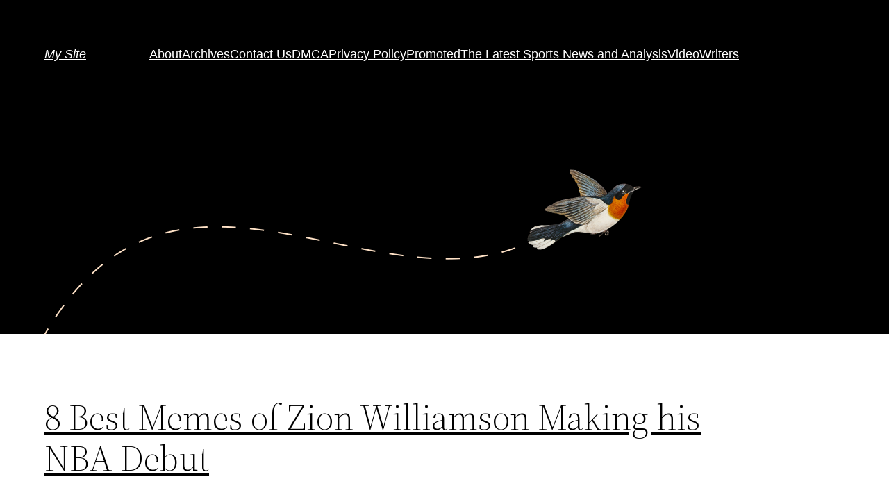

--- FILE ---
content_type: text/html; charset=UTF-8
request_url: https://sportige.com/college-basketball-most-points-in-school-history-91486/dennis-hopson/?paged=5
body_size: 15415
content:
<!DOCTYPE html>
<html lang="en-US">
<head>
	<meta charset="UTF-8" />
	<meta name="viewport" content="width=device-width, initial-scale=1" />
<meta name='robots' content='max-image-preview:large' />
<title>My Site &#8211; Page 5 &#8211; Just another WordPress site</title>
<link rel='dns-prefetch' href='//s.w.org' />
<link rel="alternate" type="application/rss+xml" title="My Site &raquo; Feed" href="https://sportige.com/?feed=rss2" />
<link rel="alternate" type="application/rss+xml" title="My Site &raquo; Comments Feed" href="https://sportige.com/?feed=comments-rss2" />
<script type="d4efc0737a18f354866ecd16-text/javascript">
window._wpemojiSettings = {"baseUrl":"https:\/\/s.w.org\/images\/core\/emoji\/14.0.0\/72x72\/","ext":".png","svgUrl":"https:\/\/s.w.org\/images\/core\/emoji\/14.0.0\/svg\/","svgExt":".svg","source":{"wpemoji":"http:\/\/sportige.com\/wp-includes\/js\/wp-emoji.js?ver=6.0","twemoji":"http:\/\/sportige.com\/wp-includes\/js\/twemoji.js?ver=6.0"}};
/**
 * @output wp-includes/js/wp-emoji-loader.js
 */

( function( window, document, settings ) {
	var src, ready, ii, tests;

	// Create a canvas element for testing native browser support of emoji.
	var canvas = document.createElement( 'canvas' );
	var context = canvas.getContext && canvas.getContext( '2d' );

	/**
	 * Checks if two sets of Emoji characters render the same visually.
	 *
	 * @since 4.9.0
	 *
	 * @private
	 *
	 * @param {number[]} set1 Set of Emoji character codes.
	 * @param {number[]} set2 Set of Emoji character codes.
	 *
	 * @return {boolean} True if the two sets render the same.
	 */
	function emojiSetsRenderIdentically( set1, set2 ) {
		var stringFromCharCode = String.fromCharCode;

		// Cleanup from previous test.
		context.clearRect( 0, 0, canvas.width, canvas.height );
		context.fillText( stringFromCharCode.apply( this, set1 ), 0, 0 );
		var rendered1 = canvas.toDataURL();

		// Cleanup from previous test.
		context.clearRect( 0, 0, canvas.width, canvas.height );
		context.fillText( stringFromCharCode.apply( this, set2 ), 0, 0 );
		var rendered2 = canvas.toDataURL();

		return rendered1 === rendered2;
	}

	/**
	 * Detects if the browser supports rendering emoji or flag emoji.
	 *
	 * Flag emoji are a single glyph made of two characters, so some browsers
	 * (notably, Firefox OS X) don't support them.
	 *
	 * @since 4.2.0
	 *
	 * @private
	 *
	 * @param {string} type Whether to test for support of "flag" or "emoji".
	 *
	 * @return {boolean} True if the browser can render emoji, false if it cannot.
	 */
	function browserSupportsEmoji( type ) {
		var isIdentical;

		if ( ! context || ! context.fillText ) {
			return false;
		}

		/*
		 * Chrome on OS X added native emoji rendering in M41. Unfortunately,
		 * it doesn't work when the font is bolder than 500 weight. So, we
		 * check for bold rendering support to avoid invisible emoji in Chrome.
		 */
		context.textBaseline = 'top';
		context.font = '600 32px Arial';

		switch ( type ) {
			case 'flag':
				/*
				 * Test for Transgender flag compatibility. This flag is shortlisted for the Emoji 13 spec,
				 * but has landed in Twemoji early, so we can add support for it, too.
				 *
				 * To test for support, we try to render it, and compare the rendering to how it would look if
				 * the browser doesn't render it correctly (white flag emoji + transgender symbol).
				 */
				isIdentical = emojiSetsRenderIdentically(
					[ 0x1F3F3, 0xFE0F, 0x200D, 0x26A7, 0xFE0F ],
					[ 0x1F3F3, 0xFE0F, 0x200B, 0x26A7, 0xFE0F ]
				);

				if ( isIdentical ) {
					return false;
				}

				/*
				 * Test for UN flag compatibility. This is the least supported of the letter locale flags,
				 * so gives us an easy test for full support.
				 *
				 * To test for support, we try to render it, and compare the rendering to how it would look if
				 * the browser doesn't render it correctly ([U] + [N]).
				 */
				isIdentical = emojiSetsRenderIdentically(
					[ 0xD83C, 0xDDFA, 0xD83C, 0xDDF3 ],
					[ 0xD83C, 0xDDFA, 0x200B, 0xD83C, 0xDDF3 ]
				);

				if ( isIdentical ) {
					return false;
				}

				/*
				 * Test for English flag compatibility. England is a country in the United Kingdom, it
				 * does not have a two letter locale code but rather an five letter sub-division code.
				 *
				 * To test for support, we try to render it, and compare the rendering to how it would look if
				 * the browser doesn't render it correctly (black flag emoji + [G] + [B] + [E] + [N] + [G]).
				 */
				isIdentical = emojiSetsRenderIdentically(
					[ 0xD83C, 0xDFF4, 0xDB40, 0xDC67, 0xDB40, 0xDC62, 0xDB40, 0xDC65, 0xDB40, 0xDC6E, 0xDB40, 0xDC67, 0xDB40, 0xDC7F ],
					[ 0xD83C, 0xDFF4, 0x200B, 0xDB40, 0xDC67, 0x200B, 0xDB40, 0xDC62, 0x200B, 0xDB40, 0xDC65, 0x200B, 0xDB40, 0xDC6E, 0x200B, 0xDB40, 0xDC67, 0x200B, 0xDB40, 0xDC7F ]
				);

				return ! isIdentical;
			case 'emoji':
				/*
				 * Why can't we be friends? Everyone can now shake hands in emoji, regardless of skin tone!
				 *
				 * To test for Emoji 14.0 support, try to render a new emoji: Handshake: Light Skin Tone, Dark Skin Tone.
				 *
				 * The Handshake: Light Skin Tone, Dark Skin Tone emoji is a ZWJ sequence combining 🫱 Rightwards Hand,
				 * 🏻 Light Skin Tone, a Zero Width Joiner, 🫲 Leftwards Hand, and 🏿 Dark Skin Tone.
				 *
				 * 0x1FAF1 == Rightwards Hand
				 * 0x1F3FB == Light Skin Tone
				 * 0x200D == Zero-Width Joiner (ZWJ) that links the code points for the new emoji or
				 * 0x200B == Zero-Width Space (ZWS) that is rendered for clients not supporting the new emoji.
				 * 0x1FAF2 == Leftwards Hand
				 * 0x1F3FF == Dark Skin Tone.
				 *
				 * When updating this test for future Emoji releases, ensure that individual emoji that make up the
				 * sequence come from older emoji standards.
				 */
				isIdentical = emojiSetsRenderIdentically(
					[0x1FAF1, 0x1F3FB, 0x200D, 0x1FAF2, 0x1F3FF],
					[0x1FAF1, 0x1F3FB, 0x200B, 0x1FAF2, 0x1F3FF]
				);

				return ! isIdentical;
		}

		return false;
	}

	/**
	 * Adds a script to the head of the document.
	 *
	 * @ignore
	 *
	 * @since 4.2.0
	 *
	 * @param {Object} src The url where the script is located.
	 * @return {void}
	 */
	function addScript( src ) {
		var script = document.createElement( 'script' );

		script.src = src;
		script.defer = script.type = 'text/javascript';
		document.getElementsByTagName( 'head' )[0].appendChild( script );
	}

	tests = Array( 'flag', 'emoji' );

	settings.supports = {
		everything: true,
		everythingExceptFlag: true
	};

	/*
	 * Tests the browser support for flag emojis and other emojis, and adjusts the
	 * support settings accordingly.
	 */
	for( ii = 0; ii < tests.length; ii++ ) {
		settings.supports[ tests[ ii ] ] = browserSupportsEmoji( tests[ ii ] );

		settings.supports.everything = settings.supports.everything && settings.supports[ tests[ ii ] ];

		if ( 'flag' !== tests[ ii ] ) {
			settings.supports.everythingExceptFlag = settings.supports.everythingExceptFlag && settings.supports[ tests[ ii ] ];
		}
	}

	settings.supports.everythingExceptFlag = settings.supports.everythingExceptFlag && ! settings.supports.flag;

	// Sets DOMReady to false and assigns a ready function to settings.
	settings.DOMReady = false;
	settings.readyCallback = function() {
		settings.DOMReady = true;
	};

	// When the browser can not render everything we need to load a polyfill.
	if ( ! settings.supports.everything ) {
		ready = function() {
			settings.readyCallback();
		};

		/*
		 * Cross-browser version of adding a dom ready event.
		 */
		if ( document.addEventListener ) {
			document.addEventListener( 'DOMContentLoaded', ready, false );
			window.addEventListener( 'load', ready, false );
		} else {
			window.attachEvent( 'onload', ready );
			document.attachEvent( 'onreadystatechange', function() {
				if ( 'complete' === document.readyState ) {
					settings.readyCallback();
				}
			} );
		}

		src = settings.source || {};

		if ( src.concatemoji ) {
			addScript( src.concatemoji );
		} else if ( src.wpemoji && src.twemoji ) {
			addScript( src.twemoji );
			addScript( src.wpemoji );
		}
	}

} )( window, document, window._wpemojiSettings );
</script>
<style>
img.wp-smiley,
img.emoji {
	display: inline !important;
	border: none !important;
	box-shadow: none !important;
	height: 1em !important;
	width: 1em !important;
	margin: 0 0.07em !important;
	vertical-align: -0.1em !important;
	background: none !important;
	padding: 0 !important;
}
</style>
	<style id='wp-block-site-logo-inline-css'>
/**
 * Colors
 */
/**
 * Breakpoints & Media Queries
 */
/**
 * SCSS Variables.
 *
 * Please use variables from this sheet to ensure consistency across the UI.
 * Don't add to this sheet unless you're pretty sure the value will be reused in many places.
 * For example, don't add rules to this sheet that affect block visuals. It's purely for UI.
 */
/**
 * Colors
 */
/**
 * Fonts & basic variables.
 */
/**
 * Grid System.
 * https://make.wordpress.org/design/2019/10/31/proposal-a-consistent-spacing-system-for-wordpress/
 */
/**
 * Dimensions.
 */
/**
 * Shadows.
 */
/**
 * Editor widths.
 */
/**
 * Block & Editor UI.
 */
/**
 * Block paddings.
 */
/**
 * React Native specific.
 * These variables do not appear to be used anywhere else.
 */
/**
*  Converts a hex value into the rgb equivalent.
*
* @param {string} hex - the hexadecimal value to convert
* @return {string} comma separated rgb values
*/
/**
 * Breakpoint mixins
 */
/**
 * Long content fade mixin
 *
 * Creates a fading overlay to signify that the content is longer
 * than the space allows.
 */
/**
 * Focus styles.
 */
/**
 * Applies editor left position to the selector passed as argument
 */
/**
 * Styles that are reused verbatim in a few places
 */
/**
 * Allows users to opt-out of animations via OS-level preferences.
 */
/**
 * Reset default styles for JavaScript UI based pages.
 * This is a WP-admin agnostic reset
 */
/**
 * Reset the WP Admin page styles for Gutenberg-like pages.
 */
.wp-block-site-logo {
  line-height: 0;
}
.wp-block-site-logo a {
  display: inline-block;
}
.wp-block-site-logo.is-default-size img {
  width: 120px;
  height: auto;
}
.wp-block-site-logo a,
.wp-block-site-logo img {
  border-radius: inherit;
}
.wp-block-site-logo.aligncenter {
  margin-left: auto;
  margin-right: auto;
  text-align: center;
}
.wp-block-site-logo.is-style-rounded {
  border-radius: 9999px;
}
</style>
<style id='wp-block-group-inline-css'>
/**
 * Colors
 */
/**
 * Breakpoints & Media Queries
 */
/**
 * SCSS Variables.
 *
 * Please use variables from this sheet to ensure consistency across the UI.
 * Don't add to this sheet unless you're pretty sure the value will be reused in many places.
 * For example, don't add rules to this sheet that affect block visuals. It's purely for UI.
 */
/**
 * Colors
 */
/**
 * Fonts & basic variables.
 */
/**
 * Grid System.
 * https://make.wordpress.org/design/2019/10/31/proposal-a-consistent-spacing-system-for-wordpress/
 */
/**
 * Dimensions.
 */
/**
 * Shadows.
 */
/**
 * Editor widths.
 */
/**
 * Block & Editor UI.
 */
/**
 * Block paddings.
 */
/**
 * React Native specific.
 * These variables do not appear to be used anywhere else.
 */
/**
*  Converts a hex value into the rgb equivalent.
*
* @param {string} hex - the hexadecimal value to convert
* @return {string} comma separated rgb values
*/
/**
 * Breakpoint mixins
 */
/**
 * Long content fade mixin
 *
 * Creates a fading overlay to signify that the content is longer
 * than the space allows.
 */
/**
 * Focus styles.
 */
/**
 * Applies editor left position to the selector passed as argument
 */
/**
 * Styles that are reused verbatim in a few places
 */
/**
 * Allows users to opt-out of animations via OS-level preferences.
 */
/**
 * Reset default styles for JavaScript UI based pages.
 * This is a WP-admin agnostic reset
 */
/**
 * Reset the WP Admin page styles for Gutenberg-like pages.
 */
.wp-block-group {
  box-sizing: border-box;
}
/**
 * Colors
 */
/**
 * Breakpoints & Media Queries
 */
/**
 * SCSS Variables.
 *
 * Please use variables from this sheet to ensure consistency across the UI.
 * Don't add to this sheet unless you're pretty sure the value will be reused in many places.
 * For example, don't add rules to this sheet that affect block visuals. It's purely for UI.
 */
/**
 * Colors
 */
/**
 * Fonts & basic variables.
 */
/**
 * Grid System.
 * https://make.wordpress.org/design/2019/10/31/proposal-a-consistent-spacing-system-for-wordpress/
 */
/**
 * Dimensions.
 */
/**
 * Shadows.
 */
/**
 * Editor widths.
 */
/**
 * Block & Editor UI.
 */
/**
 * Block paddings.
 */
/**
 * React Native specific.
 * These variables do not appear to be used anywhere else.
 */
/**
*  Converts a hex value into the rgb equivalent.
*
* @param {string} hex - the hexadecimal value to convert
* @return {string} comma separated rgb values
*/
/**
 * Breakpoint mixins
 */
/**
 * Long content fade mixin
 *
 * Creates a fading overlay to signify that the content is longer
 * than the space allows.
 */
/**
 * Focus styles.
 */
/**
 * Applies editor left position to the selector passed as argument
 */
/**
 * Styles that are reused verbatim in a few places
 */
/**
 * Allows users to opt-out of animations via OS-level preferences.
 */
/**
 * Reset default styles for JavaScript UI based pages.
 * This is a WP-admin agnostic reset
 */
/**
 * Reset the WP Admin page styles for Gutenberg-like pages.
 */
:where(.wp-block-group.has-background) {
  padding: 1.25em 2.375em;
}
</style>
<style id='wp-block-page-list-inline-css'>
/**
 * Colors
 */
/**
 * Breakpoints & Media Queries
 */
/**
 * SCSS Variables.
 *
 * Please use variables from this sheet to ensure consistency across the UI.
 * Don't add to this sheet unless you're pretty sure the value will be reused in many places.
 * For example, don't add rules to this sheet that affect block visuals. It's purely for UI.
 */
/**
 * Colors
 */
/**
 * Fonts & basic variables.
 */
/**
 * Grid System.
 * https://make.wordpress.org/design/2019/10/31/proposal-a-consistent-spacing-system-for-wordpress/
 */
/**
 * Dimensions.
 */
/**
 * Shadows.
 */
/**
 * Editor widths.
 */
/**
 * Block & Editor UI.
 */
/**
 * Block paddings.
 */
/**
 * React Native specific.
 * These variables do not appear to be used anywhere else.
 */
/**
*  Converts a hex value into the rgb equivalent.
*
* @param {string} hex - the hexadecimal value to convert
* @return {string} comma separated rgb values
*/
/**
 * Breakpoint mixins
 */
/**
 * Long content fade mixin
 *
 * Creates a fading overlay to signify that the content is longer
 * than the space allows.
 */
/**
 * Focus styles.
 */
/**
 * Applies editor left position to the selector passed as argument
 */
/**
 * Styles that are reused verbatim in a few places
 */
/**
 * Allows users to opt-out of animations via OS-level preferences.
 */
/**
 * Reset default styles for JavaScript UI based pages.
 * This is a WP-admin agnostic reset
 */
/**
 * Reset the WP Admin page styles for Gutenberg-like pages.
 */
.wp-block-navigation .wp-block-page-list {
  display: flex;
  flex-direction: var(--navigation-layout-direction, initial);
  justify-content: var(--navigation-layout-justify, initial);
  align-items: var(--navigation-layout-align, initial);
  flex-wrap: var(--navigation-layout-wrap, wrap);
  background-color: inherit;
}
.wp-block-navigation .wp-block-navigation-item {
  background-color: inherit;
}
</style>
<link rel='stylesheet' id='wp-block-navigation-css' href="https://sportige.com/wp-includes/blocks/navigation/style.css?ver=6.0" media='all' />
<style id='wp-block-template-part-inline-css'>
/**
 * Colors
 */
/**
 * Breakpoints & Media Queries
 */
/**
 * SCSS Variables.
 *
 * Please use variables from this sheet to ensure consistency across the UI.
 * Don't add to this sheet unless you're pretty sure the value will be reused in many places.
 * For example, don't add rules to this sheet that affect block visuals. It's purely for UI.
 */
/**
 * Colors
 */
/**
 * Fonts & basic variables.
 */
/**
 * Grid System.
 * https://make.wordpress.org/design/2019/10/31/proposal-a-consistent-spacing-system-for-wordpress/
 */
/**
 * Dimensions.
 */
/**
 * Shadows.
 */
/**
 * Editor widths.
 */
/**
 * Block & Editor UI.
 */
/**
 * Block paddings.
 */
/**
 * React Native specific.
 * These variables do not appear to be used anywhere else.
 */
/**
*  Converts a hex value into the rgb equivalent.
*
* @param {string} hex - the hexadecimal value to convert
* @return {string} comma separated rgb values
*/
/**
 * Breakpoint mixins
 */
/**
 * Long content fade mixin
 *
 * Creates a fading overlay to signify that the content is longer
 * than the space allows.
 */
/**
 * Focus styles.
 */
/**
 * Applies editor left position to the selector passed as argument
 */
/**
 * Styles that are reused verbatim in a few places
 */
/**
 * Allows users to opt-out of animations via OS-level preferences.
 */
/**
 * Reset default styles for JavaScript UI based pages.
 * This is a WP-admin agnostic reset
 */
/**
 * Reset the WP Admin page styles for Gutenberg-like pages.
 */
.wp-block-template-part.has-background {
  padding: 1.25em 2.375em;
  margin-top: 0;
  margin-bottom: 0;
}
</style>
<link rel='stylesheet' id='wp-block-image-css' href="https://sportige.com/wp-includes/blocks/image/style.css?ver=6.0" media='all' />
<style id='wp-block-image-inline-css'>
/**
 * Colors
 */
/**
 * Breakpoints & Media Queries
 */
/**
 * SCSS Variables.
 *
 * Please use variables from this sheet to ensure consistency across the UI.
 * Don't add to this sheet unless you're pretty sure the value will be reused in many places.
 * For example, don't add rules to this sheet that affect block visuals. It's purely for UI.
 */
/**
 * Colors
 */
/**
 * Fonts & basic variables.
 */
/**
 * Grid System.
 * https://make.wordpress.org/design/2019/10/31/proposal-a-consistent-spacing-system-for-wordpress/
 */
/**
 * Dimensions.
 */
/**
 * Shadows.
 */
/**
 * Editor widths.
 */
/**
 * Block & Editor UI.
 */
/**
 * Block paddings.
 */
/**
 * React Native specific.
 * These variables do not appear to be used anywhere else.
 */
/**
*  Converts a hex value into the rgb equivalent.
*
* @param {string} hex - the hexadecimal value to convert
* @return {string} comma separated rgb values
*/
/**
 * Breakpoint mixins
 */
/**
 * Long content fade mixin
 *
 * Creates a fading overlay to signify that the content is longer
 * than the space allows.
 */
/**
 * Focus styles.
 */
/**
 * Applies editor left position to the selector passed as argument
 */
/**
 * Styles that are reused verbatim in a few places
 */
/**
 * Allows users to opt-out of animations via OS-level preferences.
 */
/**
 * Reset default styles for JavaScript UI based pages.
 * This is a WP-admin agnostic reset
 */
/**
 * Reset the WP Admin page styles for Gutenberg-like pages.
 */
.wp-block-image figcaption {
  color: #555;
  font-size: 13px;
  text-align: center;
}
.is-dark-theme .wp-block-image figcaption {
  color: rgba(255, 255, 255, 0.65);
}
</style>
<style id='wp-block-spacer-inline-css'>
/**
 * Colors
 */
/**
 * Breakpoints & Media Queries
 */
/**
 * SCSS Variables.
 *
 * Please use variables from this sheet to ensure consistency across the UI.
 * Don't add to this sheet unless you're pretty sure the value will be reused in many places.
 * For example, don't add rules to this sheet that affect block visuals. It's purely for UI.
 */
/**
 * Colors
 */
/**
 * Fonts & basic variables.
 */
/**
 * Grid System.
 * https://make.wordpress.org/design/2019/10/31/proposal-a-consistent-spacing-system-for-wordpress/
 */
/**
 * Dimensions.
 */
/**
 * Shadows.
 */
/**
 * Editor widths.
 */
/**
 * Block & Editor UI.
 */
/**
 * Block paddings.
 */
/**
 * React Native specific.
 * These variables do not appear to be used anywhere else.
 */
/**
*  Converts a hex value into the rgb equivalent.
*
* @param {string} hex - the hexadecimal value to convert
* @return {string} comma separated rgb values
*/
/**
 * Breakpoint mixins
 */
/**
 * Long content fade mixin
 *
 * Creates a fading overlay to signify that the content is longer
 * than the space allows.
 */
/**
 * Focus styles.
 */
/**
 * Applies editor left position to the selector passed as argument
 */
/**
 * Styles that are reused verbatim in a few places
 */
/**
 * Allows users to opt-out of animations via OS-level preferences.
 */
/**
 * Reset default styles for JavaScript UI based pages.
 * This is a WP-admin agnostic reset
 */
/**
 * Reset the WP Admin page styles for Gutenberg-like pages.
 */
.wp-block-spacer {
  clear: both;
}
</style>
<style id='wp-block-post-title-inline-css'>
/**
 * Colors
 */
/**
 * Breakpoints & Media Queries
 */
/**
 * SCSS Variables.
 *
 * Please use variables from this sheet to ensure consistency across the UI.
 * Don't add to this sheet unless you're pretty sure the value will be reused in many places.
 * For example, don't add rules to this sheet that affect block visuals. It's purely for UI.
 */
/**
 * Colors
 */
/**
 * Fonts & basic variables.
 */
/**
 * Grid System.
 * https://make.wordpress.org/design/2019/10/31/proposal-a-consistent-spacing-system-for-wordpress/
 */
/**
 * Dimensions.
 */
/**
 * Shadows.
 */
/**
 * Editor widths.
 */
/**
 * Block & Editor UI.
 */
/**
 * Block paddings.
 */
/**
 * React Native specific.
 * These variables do not appear to be used anywhere else.
 */
/**
*  Converts a hex value into the rgb equivalent.
*
* @param {string} hex - the hexadecimal value to convert
* @return {string} comma separated rgb values
*/
/**
 * Breakpoint mixins
 */
/**
 * Long content fade mixin
 *
 * Creates a fading overlay to signify that the content is longer
 * than the space allows.
 */
/**
 * Focus styles.
 */
/**
 * Applies editor left position to the selector passed as argument
 */
/**
 * Styles that are reused verbatim in a few places
 */
/**
 * Allows users to opt-out of animations via OS-level preferences.
 */
/**
 * Reset default styles for JavaScript UI based pages.
 * This is a WP-admin agnostic reset
 */
/**
 * Reset the WP Admin page styles for Gutenberg-like pages.
 */
.wp-block-post-title {
  word-break: break-word;
}
.wp-block-post-title a {
  display: inline-block;
}
</style>
<style id='wp-block-post-featured-image-inline-css'>
/**
 * Colors
 */
/**
 * Breakpoints & Media Queries
 */
/**
 * SCSS Variables.
 *
 * Please use variables from this sheet to ensure consistency across the UI.
 * Don't add to this sheet unless you're pretty sure the value will be reused in many places.
 * For example, don't add rules to this sheet that affect block visuals. It's purely for UI.
 */
/**
 * Colors
 */
/**
 * Fonts & basic variables.
 */
/**
 * Grid System.
 * https://make.wordpress.org/design/2019/10/31/proposal-a-consistent-spacing-system-for-wordpress/
 */
/**
 * Dimensions.
 */
/**
 * Shadows.
 */
/**
 * Editor widths.
 */
/**
 * Block & Editor UI.
 */
/**
 * Block paddings.
 */
/**
 * React Native specific.
 * These variables do not appear to be used anywhere else.
 */
/**
*  Converts a hex value into the rgb equivalent.
*
* @param {string} hex - the hexadecimal value to convert
* @return {string} comma separated rgb values
*/
/**
 * Breakpoint mixins
 */
/**
 * Long content fade mixin
 *
 * Creates a fading overlay to signify that the content is longer
 * than the space allows.
 */
/**
 * Focus styles.
 */
/**
 * Applies editor left position to the selector passed as argument
 */
/**
 * Styles that are reused verbatim in a few places
 */
/**
 * Allows users to opt-out of animations via OS-level preferences.
 */
/**
 * Reset default styles for JavaScript UI based pages.
 * This is a WP-admin agnostic reset
 */
/**
 * Reset the WP Admin page styles for Gutenberg-like pages.
 */
.wp-block-post-featured-image {
  margin-left: 0;
  margin-right: 0;
}
.wp-block-post-featured-image a {
  display: block;
}
.wp-block-post-featured-image img {
  max-width: 100%;
  width: 100%;
  height: auto;
  vertical-align: bottom;
}
.wp-block-post-featured-image.alignwide img, .wp-block-post-featured-image.alignfull img {
  width: 100%;
}
</style>
<style id='wp-block-paragraph-inline-css'>
/**
 * Colors
 */
/**
 * Breakpoints & Media Queries
 */
/**
 * SCSS Variables.
 *
 * Please use variables from this sheet to ensure consistency across the UI.
 * Don't add to this sheet unless you're pretty sure the value will be reused in many places.
 * For example, don't add rules to this sheet that affect block visuals. It's purely for UI.
 */
/**
 * Colors
 */
/**
 * Fonts & basic variables.
 */
/**
 * Grid System.
 * https://make.wordpress.org/design/2019/10/31/proposal-a-consistent-spacing-system-for-wordpress/
 */
/**
 * Dimensions.
 */
/**
 * Shadows.
 */
/**
 * Editor widths.
 */
/**
 * Block & Editor UI.
 */
/**
 * Block paddings.
 */
/**
 * React Native specific.
 * These variables do not appear to be used anywhere else.
 */
/**
*  Converts a hex value into the rgb equivalent.
*
* @param {string} hex - the hexadecimal value to convert
* @return {string} comma separated rgb values
*/
/**
 * Breakpoint mixins
 */
/**
 * Long content fade mixin
 *
 * Creates a fading overlay to signify that the content is longer
 * than the space allows.
 */
/**
 * Focus styles.
 */
/**
 * Applies editor left position to the selector passed as argument
 */
/**
 * Styles that are reused verbatim in a few places
 */
/**
 * Allows users to opt-out of animations via OS-level preferences.
 */
/**
 * Reset default styles for JavaScript UI based pages.
 * This is a WP-admin agnostic reset
 */
/**
 * Reset the WP Admin page styles for Gutenberg-like pages.
 */
.is-small-text {
  font-size: 0.875em;
}

.is-regular-text {
  font-size: 1em;
}

.is-large-text {
  font-size: 2.25em;
}

.is-larger-text {
  font-size: 3em;
}

.has-drop-cap:not(:focus)::first-letter {
  float: left;
  font-size: 8.4em;
  line-height: 0.68;
  font-weight: 100;
  margin: 0.05em 0.1em 0 0;
  text-transform: uppercase;
  font-style: normal;
}

p.has-drop-cap.has-background {
  overflow: hidden;
}

p.has-background {
  padding: 1.25em 2.375em;
}

:where(p.has-text-color:not(.has-link-color)) a {
  color: inherit;
}
</style>
<style id='wp-block-heading-inline-css'>
/**
 * Colors
 */
/**
 * Breakpoints & Media Queries
 */
/**
 * SCSS Variables.
 *
 * Please use variables from this sheet to ensure consistency across the UI.
 * Don't add to this sheet unless you're pretty sure the value will be reused in many places.
 * For example, don't add rules to this sheet that affect block visuals. It's purely for UI.
 */
/**
 * Colors
 */
/**
 * Fonts & basic variables.
 */
/**
 * Grid System.
 * https://make.wordpress.org/design/2019/10/31/proposal-a-consistent-spacing-system-for-wordpress/
 */
/**
 * Dimensions.
 */
/**
 * Shadows.
 */
/**
 * Editor widths.
 */
/**
 * Block & Editor UI.
 */
/**
 * Block paddings.
 */
/**
 * React Native specific.
 * These variables do not appear to be used anywhere else.
 */
/**
*  Converts a hex value into the rgb equivalent.
*
* @param {string} hex - the hexadecimal value to convert
* @return {string} comma separated rgb values
*/
/**
 * Breakpoint mixins
 */
/**
 * Long content fade mixin
 *
 * Creates a fading overlay to signify that the content is longer
 * than the space allows.
 */
/**
 * Focus styles.
 */
/**
 * Applies editor left position to the selector passed as argument
 */
/**
 * Styles that are reused verbatim in a few places
 */
/**
 * Allows users to opt-out of animations via OS-level preferences.
 */
/**
 * Reset default styles for JavaScript UI based pages.
 * This is a WP-admin agnostic reset
 */
/**
 * Reset the WP Admin page styles for Gutenberg-like pages.
 */
h1.has-background,
h2.has-background,
h3.has-background,
h4.has-background,
h5.has-background,
h6.has-background {
  padding: 1.25em 2.375em;
}
</style>
<style id='wp-block-post-excerpt-inline-css'>
/**
 * Colors
 */
/**
 * Breakpoints & Media Queries
 */
/**
 * SCSS Variables.
 *
 * Please use variables from this sheet to ensure consistency across the UI.
 * Don't add to this sheet unless you're pretty sure the value will be reused in many places.
 * For example, don't add rules to this sheet that affect block visuals. It's purely for UI.
 */
/**
 * Colors
 */
/**
 * Fonts & basic variables.
 */
/**
 * Grid System.
 * https://make.wordpress.org/design/2019/10/31/proposal-a-consistent-spacing-system-for-wordpress/
 */
/**
 * Dimensions.
 */
/**
 * Shadows.
 */
/**
 * Editor widths.
 */
/**
 * Block & Editor UI.
 */
/**
 * Block paddings.
 */
/**
 * React Native specific.
 * These variables do not appear to be used anywhere else.
 */
/**
*  Converts a hex value into the rgb equivalent.
*
* @param {string} hex - the hexadecimal value to convert
* @return {string} comma separated rgb values
*/
/**
 * Breakpoint mixins
 */
/**
 * Long content fade mixin
 *
 * Creates a fading overlay to signify that the content is longer
 * than the space allows.
 */
/**
 * Focus styles.
 */
/**
 * Applies editor left position to the selector passed as argument
 */
/**
 * Styles that are reused verbatim in a few places
 */
/**
 * Allows users to opt-out of animations via OS-level preferences.
 */
/**
 * Reset default styles for JavaScript UI based pages.
 * This is a WP-admin agnostic reset
 */
/**
 * Reset the WP Admin page styles for Gutenberg-like pages.
 */
.wp-block-post-excerpt__more-link {
  display: inline-block;
}
</style>
<link rel='stylesheet' id='wp-block-columns-css' href="https://sportige.com/wp-includes/blocks/columns/style.css?ver=6.0" media='all' />
<link rel='stylesheet' id='wp-block-post-template-css' href="https://sportige.com/wp-includes/blocks/post-template/style.css?ver=6.0" media='all' />
<style id='wp-block-query-pagination-inline-css'>
/**
 * Colors
 */
/**
 * Breakpoints & Media Queries
 */
/**
 * SCSS Variables.
 *
 * Please use variables from this sheet to ensure consistency across the UI.
 * Don't add to this sheet unless you're pretty sure the value will be reused in many places.
 * For example, don't add rules to this sheet that affect block visuals. It's purely for UI.
 */
/**
 * Colors
 */
/**
 * Fonts & basic variables.
 */
/**
 * Grid System.
 * https://make.wordpress.org/design/2019/10/31/proposal-a-consistent-spacing-system-for-wordpress/
 */
/**
 * Dimensions.
 */
/**
 * Shadows.
 */
/**
 * Editor widths.
 */
/**
 * Block & Editor UI.
 */
/**
 * Block paddings.
 */
/**
 * React Native specific.
 * These variables do not appear to be used anywhere else.
 */
/**
*  Converts a hex value into the rgb equivalent.
*
* @param {string} hex - the hexadecimal value to convert
* @return {string} comma separated rgb values
*/
/**
 * Breakpoint mixins
 */
/**
 * Long content fade mixin
 *
 * Creates a fading overlay to signify that the content is longer
 * than the space allows.
 */
/**
 * Focus styles.
 */
/**
 * Applies editor left position to the selector passed as argument
 */
/**
 * Styles that are reused verbatim in a few places
 */
/**
 * Allows users to opt-out of animations via OS-level preferences.
 */
/**
 * Reset default styles for JavaScript UI based pages.
 * This is a WP-admin agnostic reset
 */
/**
 * Reset the WP Admin page styles for Gutenberg-like pages.
 */
.wp-block-query-pagination > .wp-block-query-pagination-next,
.wp-block-query-pagination > .wp-block-query-pagination-previous,
.wp-block-query-pagination > .wp-block-query-pagination-numbers {
  /*rtl:ignore*/
  margin-right: 0.5em;
  margin-bottom: 0.5em;
}
.wp-block-query-pagination > .wp-block-query-pagination-next:last-child,
.wp-block-query-pagination > .wp-block-query-pagination-previous:last-child,
.wp-block-query-pagination > .wp-block-query-pagination-numbers:last-child {
  /*rtl:ignore*/
  margin-right: 0;
}
.wp-block-query-pagination .wp-block-query-pagination-previous-arrow {
  margin-right: 1ch;
  display: inline-block;
}
.wp-block-query-pagination .wp-block-query-pagination-previous-arrow:not(.is-arrow-chevron) {
  transform: scaleX(1) /*rtl:scaleX(-1);*/;
}
.wp-block-query-pagination .wp-block-query-pagination-next-arrow {
  margin-left: 1ch;
  display: inline-block;
}
.wp-block-query-pagination .wp-block-query-pagination-next-arrow:not(.is-arrow-chevron) {
  transform: scaleX(1) /*rtl:scaleX(-1);*/;
}
.wp-block-query-pagination.aligncenter {
  justify-content: center;
}
</style>
<link rel='stylesheet' id='wp-block-library-css' href="https://sportige.com/wp-includes/css/dist/block-library/common.css?ver=6.0" media='all' />
<style id='global-styles-inline-css'>
body{--wp--preset--color--black: #000000;--wp--preset--color--cyan-bluish-gray: #abb8c3;--wp--preset--color--white: #ffffff;--wp--preset--color--pale-pink: #f78da7;--wp--preset--color--vivid-red: #cf2e2e;--wp--preset--color--luminous-vivid-orange: #ff6900;--wp--preset--color--luminous-vivid-amber: #fcb900;--wp--preset--color--light-green-cyan: #7bdcb5;--wp--preset--color--vivid-green-cyan: #00d084;--wp--preset--color--pale-cyan-blue: #8ed1fc;--wp--preset--color--vivid-cyan-blue: #0693e3;--wp--preset--color--vivid-purple: #9b51e0;--wp--preset--color--foreground: #000000;--wp--preset--color--background: #ffffff;--wp--preset--color--primary: #1a4548;--wp--preset--color--secondary: #ffe2c7;--wp--preset--color--tertiary: #F6F6F6;--wp--preset--gradient--vivid-cyan-blue-to-vivid-purple: linear-gradient(135deg,rgba(6,147,227,1) 0%,rgb(155,81,224) 100%);--wp--preset--gradient--light-green-cyan-to-vivid-green-cyan: linear-gradient(135deg,rgb(122,220,180) 0%,rgb(0,208,130) 100%);--wp--preset--gradient--luminous-vivid-amber-to-luminous-vivid-orange: linear-gradient(135deg,rgba(252,185,0,1) 0%,rgba(255,105,0,1) 100%);--wp--preset--gradient--luminous-vivid-orange-to-vivid-red: linear-gradient(135deg,rgba(255,105,0,1) 0%,rgb(207,46,46) 100%);--wp--preset--gradient--very-light-gray-to-cyan-bluish-gray: linear-gradient(135deg,rgb(238,238,238) 0%,rgb(169,184,195) 100%);--wp--preset--gradient--cool-to-warm-spectrum: linear-gradient(135deg,rgb(74,234,220) 0%,rgb(151,120,209) 20%,rgb(207,42,186) 40%,rgb(238,44,130) 60%,rgb(251,105,98) 80%,rgb(254,248,76) 100%);--wp--preset--gradient--blush-light-purple: linear-gradient(135deg,rgb(255,206,236) 0%,rgb(152,150,240) 100%);--wp--preset--gradient--blush-bordeaux: linear-gradient(135deg,rgb(254,205,165) 0%,rgb(254,45,45) 50%,rgb(107,0,62) 100%);--wp--preset--gradient--luminous-dusk: linear-gradient(135deg,rgb(255,203,112) 0%,rgb(199,81,192) 50%,rgb(65,88,208) 100%);--wp--preset--gradient--pale-ocean: linear-gradient(135deg,rgb(255,245,203) 0%,rgb(182,227,212) 50%,rgb(51,167,181) 100%);--wp--preset--gradient--electric-grass: linear-gradient(135deg,rgb(202,248,128) 0%,rgb(113,206,126) 100%);--wp--preset--gradient--midnight: linear-gradient(135deg,rgb(2,3,129) 0%,rgb(40,116,252) 100%);--wp--preset--gradient--vertical-secondary-to-tertiary: linear-gradient(to bottom,var(--wp--preset--color--secondary) 0%,var(--wp--preset--color--tertiary) 100%);--wp--preset--gradient--vertical-secondary-to-background: linear-gradient(to bottom,var(--wp--preset--color--secondary) 0%,var(--wp--preset--color--background) 100%);--wp--preset--gradient--vertical-tertiary-to-background: linear-gradient(to bottom,var(--wp--preset--color--tertiary) 0%,var(--wp--preset--color--background) 100%);--wp--preset--gradient--diagonal-primary-to-foreground: linear-gradient(to bottom right,var(--wp--preset--color--primary) 0%,var(--wp--preset--color--foreground) 100%);--wp--preset--gradient--diagonal-secondary-to-background: linear-gradient(to bottom right,var(--wp--preset--color--secondary) 50%,var(--wp--preset--color--background) 50%);--wp--preset--gradient--diagonal-background-to-secondary: linear-gradient(to bottom right,var(--wp--preset--color--background) 50%,var(--wp--preset--color--secondary) 50%);--wp--preset--gradient--diagonal-tertiary-to-background: linear-gradient(to bottom right,var(--wp--preset--color--tertiary) 50%,var(--wp--preset--color--background) 50%);--wp--preset--gradient--diagonal-background-to-tertiary: linear-gradient(to bottom right,var(--wp--preset--color--background) 50%,var(--wp--preset--color--tertiary) 50%);--wp--preset--duotone--dark-grayscale: url('#wp-duotone-dark-grayscale');--wp--preset--duotone--grayscale: url('#wp-duotone-grayscale');--wp--preset--duotone--purple-yellow: url('#wp-duotone-purple-yellow');--wp--preset--duotone--blue-red: url('#wp-duotone-blue-red');--wp--preset--duotone--midnight: url('#wp-duotone-midnight');--wp--preset--duotone--magenta-yellow: url('#wp-duotone-magenta-yellow');--wp--preset--duotone--purple-green: url('#wp-duotone-purple-green');--wp--preset--duotone--blue-orange: url('#wp-duotone-blue-orange');--wp--preset--duotone--foreground-and-background: url('#wp-duotone-foreground-and-background');--wp--preset--duotone--foreground-and-secondary: url('#wp-duotone-foreground-and-secondary');--wp--preset--duotone--foreground-and-tertiary: url('#wp-duotone-foreground-and-tertiary');--wp--preset--duotone--primary-and-background: url('#wp-duotone-primary-and-background');--wp--preset--duotone--primary-and-secondary: url('#wp-duotone-primary-and-secondary');--wp--preset--duotone--primary-and-tertiary: url('#wp-duotone-primary-and-tertiary');--wp--preset--font-size--small: 1rem;--wp--preset--font-size--medium: 1.125rem;--wp--preset--font-size--large: 1.75rem;--wp--preset--font-size--x-large: clamp(1.75rem, 3vw, 2.25rem);--wp--preset--font-family--system-font: -apple-system,BlinkMacSystemFont,"Segoe UI",Roboto,Oxygen-Sans,Ubuntu,Cantarell,"Helvetica Neue",sans-serif;--wp--preset--font-family--source-serif-pro: "Source Serif Pro", serif;--wp--custom--spacing--small: max(1.25rem, 5vw);--wp--custom--spacing--medium: clamp(2rem, 8vw, calc(4 * var(--wp--style--block-gap)));--wp--custom--spacing--large: clamp(4rem, 10vw, 8rem);--wp--custom--spacing--outer: var(--wp--custom--spacing--small, 1.25rem);--wp--custom--typography--font-size--huge: clamp(2.25rem, 4vw, 2.75rem);--wp--custom--typography--font-size--gigantic: clamp(2.75rem, 6vw, 3.25rem);--wp--custom--typography--font-size--colossal: clamp(3.25rem, 8vw, 6.25rem);--wp--custom--typography--line-height--tiny: 1.15;--wp--custom--typography--line-height--small: 1.2;--wp--custom--typography--line-height--medium: 1.4;--wp--custom--typography--line-height--normal: 1.6;}body { margin: 0; }body{background-color: var(--wp--preset--color--background);color: var(--wp--preset--color--foreground);font-family: var(--wp--preset--font-family--system-font);font-size: var(--wp--preset--font-size--medium);line-height: var(--wp--custom--typography--line-height--normal);--wp--style--block-gap: 1.5rem;}.wp-site-blocks > .alignleft { float: left; margin-right: 2em; }.wp-site-blocks > .alignright { float: right; margin-left: 2em; }.wp-site-blocks > .aligncenter { justify-content: center; margin-left: auto; margin-right: auto; }.wp-site-blocks > * { margin-block-start: 0; margin-block-end: 0; }.wp-site-blocks > * + * { margin-block-start: var( --wp--style--block-gap ); }h1{font-family: var(--wp--preset--font-family--source-serif-pro);font-size: var(--wp--custom--typography--font-size--colossal);font-weight: 300;line-height: var(--wp--custom--typography--line-height--tiny);}h2{font-family: var(--wp--preset--font-family--source-serif-pro);font-size: var(--wp--custom--typography--font-size--gigantic);font-weight: 300;line-height: var(--wp--custom--typography--line-height--small);}h3{font-family: var(--wp--preset--font-family--source-serif-pro);font-size: var(--wp--custom--typography--font-size--huge);font-weight: 300;line-height: var(--wp--custom--typography--line-height--tiny);}h4{font-family: var(--wp--preset--font-family--source-serif-pro);font-size: var(--wp--preset--font-size--x-large);font-weight: 300;line-height: var(--wp--custom--typography--line-height--tiny);}h5{font-family: var(--wp--preset--font-family--system-font);font-size: var(--wp--preset--font-size--medium);font-weight: 700;line-height: var(--wp--custom--typography--line-height--normal);text-transform: uppercase;}h6{font-family: var(--wp--preset--font-family--system-font);font-size: var(--wp--preset--font-size--medium);font-weight: 400;line-height: var(--wp--custom--typography--line-height--normal);text-transform: uppercase;}a{color: var(--wp--preset--color--foreground);}.wp-block-button__link{background-color: var(--wp--preset--color--primary);border-radius: 0;color: var(--wp--preset--color--background);font-size: var(--wp--preset--font-size--medium);}.wp-block-post-title{font-family: var(--wp--preset--font-family--source-serif-pro);font-size: var(--wp--custom--typography--font-size--gigantic);font-weight: 300;line-height: var(--wp--custom--typography--line-height--tiny);}.wp-block-post-comments{padding-top: var(--wp--custom--spacing--small);}.wp-block-pullquote{border-width: 1px 0;}.wp-block-query-title{font-family: var(--wp--preset--font-family--source-serif-pro);font-size: var(--wp--custom--typography--font-size--gigantic);font-weight: 300;line-height: var(--wp--custom--typography--line-height--small);}.wp-block-quote{border-width: 1px;}.wp-block-site-title{font-family: var(--wp--preset--font-family--system-font);font-size: var(--wp--preset--font-size--medium);font-style: italic;font-weight: normal;line-height: var(--wp--custom--typography--line-height--normal);}.has-black-color{color: var(--wp--preset--color--black) !important;}.has-cyan-bluish-gray-color{color: var(--wp--preset--color--cyan-bluish-gray) !important;}.has-white-color{color: var(--wp--preset--color--white) !important;}.has-pale-pink-color{color: var(--wp--preset--color--pale-pink) !important;}.has-vivid-red-color{color: var(--wp--preset--color--vivid-red) !important;}.has-luminous-vivid-orange-color{color: var(--wp--preset--color--luminous-vivid-orange) !important;}.has-luminous-vivid-amber-color{color: var(--wp--preset--color--luminous-vivid-amber) !important;}.has-light-green-cyan-color{color: var(--wp--preset--color--light-green-cyan) !important;}.has-vivid-green-cyan-color{color: var(--wp--preset--color--vivid-green-cyan) !important;}.has-pale-cyan-blue-color{color: var(--wp--preset--color--pale-cyan-blue) !important;}.has-vivid-cyan-blue-color{color: var(--wp--preset--color--vivid-cyan-blue) !important;}.has-vivid-purple-color{color: var(--wp--preset--color--vivid-purple) !important;}.has-foreground-color{color: var(--wp--preset--color--foreground) !important;}.has-background-color{color: var(--wp--preset--color--background) !important;}.has-primary-color{color: var(--wp--preset--color--primary) !important;}.has-secondary-color{color: var(--wp--preset--color--secondary) !important;}.has-tertiary-color{color: var(--wp--preset--color--tertiary) !important;}.has-black-background-color{background-color: var(--wp--preset--color--black) !important;}.has-cyan-bluish-gray-background-color{background-color: var(--wp--preset--color--cyan-bluish-gray) !important;}.has-white-background-color{background-color: var(--wp--preset--color--white) !important;}.has-pale-pink-background-color{background-color: var(--wp--preset--color--pale-pink) !important;}.has-vivid-red-background-color{background-color: var(--wp--preset--color--vivid-red) !important;}.has-luminous-vivid-orange-background-color{background-color: var(--wp--preset--color--luminous-vivid-orange) !important;}.has-luminous-vivid-amber-background-color{background-color: var(--wp--preset--color--luminous-vivid-amber) !important;}.has-light-green-cyan-background-color{background-color: var(--wp--preset--color--light-green-cyan) !important;}.has-vivid-green-cyan-background-color{background-color: var(--wp--preset--color--vivid-green-cyan) !important;}.has-pale-cyan-blue-background-color{background-color: var(--wp--preset--color--pale-cyan-blue) !important;}.has-vivid-cyan-blue-background-color{background-color: var(--wp--preset--color--vivid-cyan-blue) !important;}.has-vivid-purple-background-color{background-color: var(--wp--preset--color--vivid-purple) !important;}.has-foreground-background-color{background-color: var(--wp--preset--color--foreground) !important;}.has-background-background-color{background-color: var(--wp--preset--color--background) !important;}.has-primary-background-color{background-color: var(--wp--preset--color--primary) !important;}.has-secondary-background-color{background-color: var(--wp--preset--color--secondary) !important;}.has-tertiary-background-color{background-color: var(--wp--preset--color--tertiary) !important;}.has-black-border-color{border-color: var(--wp--preset--color--black) !important;}.has-cyan-bluish-gray-border-color{border-color: var(--wp--preset--color--cyan-bluish-gray) !important;}.has-white-border-color{border-color: var(--wp--preset--color--white) !important;}.has-pale-pink-border-color{border-color: var(--wp--preset--color--pale-pink) !important;}.has-vivid-red-border-color{border-color: var(--wp--preset--color--vivid-red) !important;}.has-luminous-vivid-orange-border-color{border-color: var(--wp--preset--color--luminous-vivid-orange) !important;}.has-luminous-vivid-amber-border-color{border-color: var(--wp--preset--color--luminous-vivid-amber) !important;}.has-light-green-cyan-border-color{border-color: var(--wp--preset--color--light-green-cyan) !important;}.has-vivid-green-cyan-border-color{border-color: var(--wp--preset--color--vivid-green-cyan) !important;}.has-pale-cyan-blue-border-color{border-color: var(--wp--preset--color--pale-cyan-blue) !important;}.has-vivid-cyan-blue-border-color{border-color: var(--wp--preset--color--vivid-cyan-blue) !important;}.has-vivid-purple-border-color{border-color: var(--wp--preset--color--vivid-purple) !important;}.has-foreground-border-color{border-color: var(--wp--preset--color--foreground) !important;}.has-background-border-color{border-color: var(--wp--preset--color--background) !important;}.has-primary-border-color{border-color: var(--wp--preset--color--primary) !important;}.has-secondary-border-color{border-color: var(--wp--preset--color--secondary) !important;}.has-tertiary-border-color{border-color: var(--wp--preset--color--tertiary) !important;}.has-vivid-cyan-blue-to-vivid-purple-gradient-background{background: var(--wp--preset--gradient--vivid-cyan-blue-to-vivid-purple) !important;}.has-light-green-cyan-to-vivid-green-cyan-gradient-background{background: var(--wp--preset--gradient--light-green-cyan-to-vivid-green-cyan) !important;}.has-luminous-vivid-amber-to-luminous-vivid-orange-gradient-background{background: var(--wp--preset--gradient--luminous-vivid-amber-to-luminous-vivid-orange) !important;}.has-luminous-vivid-orange-to-vivid-red-gradient-background{background: var(--wp--preset--gradient--luminous-vivid-orange-to-vivid-red) !important;}.has-very-light-gray-to-cyan-bluish-gray-gradient-background{background: var(--wp--preset--gradient--very-light-gray-to-cyan-bluish-gray) !important;}.has-cool-to-warm-spectrum-gradient-background{background: var(--wp--preset--gradient--cool-to-warm-spectrum) !important;}.has-blush-light-purple-gradient-background{background: var(--wp--preset--gradient--blush-light-purple) !important;}.has-blush-bordeaux-gradient-background{background: var(--wp--preset--gradient--blush-bordeaux) !important;}.has-luminous-dusk-gradient-background{background: var(--wp--preset--gradient--luminous-dusk) !important;}.has-pale-ocean-gradient-background{background: var(--wp--preset--gradient--pale-ocean) !important;}.has-electric-grass-gradient-background{background: var(--wp--preset--gradient--electric-grass) !important;}.has-midnight-gradient-background{background: var(--wp--preset--gradient--midnight) !important;}.has-vertical-secondary-to-tertiary-gradient-background{background: var(--wp--preset--gradient--vertical-secondary-to-tertiary) !important;}.has-vertical-secondary-to-background-gradient-background{background: var(--wp--preset--gradient--vertical-secondary-to-background) !important;}.has-vertical-tertiary-to-background-gradient-background{background: var(--wp--preset--gradient--vertical-tertiary-to-background) !important;}.has-diagonal-primary-to-foreground-gradient-background{background: var(--wp--preset--gradient--diagonal-primary-to-foreground) !important;}.has-diagonal-secondary-to-background-gradient-background{background: var(--wp--preset--gradient--diagonal-secondary-to-background) !important;}.has-diagonal-background-to-secondary-gradient-background{background: var(--wp--preset--gradient--diagonal-background-to-secondary) !important;}.has-diagonal-tertiary-to-background-gradient-background{background: var(--wp--preset--gradient--diagonal-tertiary-to-background) !important;}.has-diagonal-background-to-tertiary-gradient-background{background: var(--wp--preset--gradient--diagonal-background-to-tertiary) !important;}.has-small-font-size{font-size: var(--wp--preset--font-size--small) !important;}.has-medium-font-size{font-size: var(--wp--preset--font-size--medium) !important;}.has-large-font-size{font-size: var(--wp--preset--font-size--large) !important;}.has-x-large-font-size{font-size: var(--wp--preset--font-size--x-large) !important;}.has-system-font-font-family{font-family: var(--wp--preset--font-family--system-font) !important;}.has-source-serif-pro-font-family{font-family: var(--wp--preset--font-family--source-serif-pro) !important;}
</style>
<style id='wp-webfonts-inline-css'>
@font-face{font-family:"Source Serif Pro";font-style:normal;font-weight:200 900;font-display:fallback;src:local("Source Serif Pro"), url('/wp-content/themes/twentytwentytwo/assets/fonts/source-serif-pro/SourceSerif4Variable-Roman.ttf.woff2') format('woff2');font-stretch:normal;}@font-face{font-family:"Source Serif Pro";font-style:italic;font-weight:200 900;font-display:fallback;src:local("Source Serif Pro"), url('/wp-content/themes/twentytwentytwo/assets/fonts/source-serif-pro/SourceSerif4Variable-Italic.ttf.woff2') format('woff2');font-stretch:normal;}
</style>
<link rel='stylesheet' id='twentytwentytwo-style-css' href="https://sportige.com/wp-content/themes/twentytwentytwo/style.css?ver=1.2" media='all' />
<script src="https://sportige.com/wp-includes/blocks/navigation/view.min.js?ver=009e29110e016c14bac4ba0ecc809fcd" id='wp-block-navigation-view-js' type="d4efc0737a18f354866ecd16-text/javascript"></script>
<link rel="https://api.w.org/" href="https://sportige.com/index.php?rest_route=/" /><link rel="EditURI" type="application/rsd+xml" title="RSD" href="https://sportige.com/xmlrpc.php?rsd" />
<link rel="wlwmanifest" type="application/wlwmanifest+xml" href="https://sportige.com/wp-includes/wlwmanifest.xml" /> 
<meta name="generator" content="WordPress 6.0" />
<style>.wp-elements-c2d3692c067254e99911402d49af8a7d a{color: var(--wp--preset--color--background);}</style>
<style>.wp-container-1 {display: flex;gap: var( --wp--style--block-gap, 0.5em );flex-wrap: wrap;align-items: center;}.wp-container-1 > * { margin: 0; }</style>
<style>.wp-container-3 {display: flex;gap: var( --wp--style--block-gap, 0.5em );flex-wrap: wrap;align-items: center;justify-content: flex-end;}.wp-container-3 > * { margin: 0; }</style>
<style>.wp-container-4 {display: flex;gap: var( --wp--style--block-gap, 0.5em );flex-wrap: wrap;align-items: center;justify-content: space-between;}.wp-container-4 > * { margin: 0; }</style>
<style>.wp-container-5 > :where(:not(.alignleft):not(.alignright)) {max-width: 650px;margin-left: auto !important;margin-right: auto !important;}.wp-container-5 > .alignwide { max-width: 1000px;}.wp-container-5 .alignfull { max-width: none; }.wp-container-5 > .alignleft { float: left; margin-inline-start: 0; margin-inline-end: 2em; }.wp-container-5 > .alignright { float: right; margin-inline-start: 2em; margin-inline-end: 0; }.wp-container-5 > .aligncenter { margin-left: auto !important; margin-right: auto !important; }.wp-container-5 > * { margin-block-start: 0; margin-block-end: 0; }.wp-container-5 > * + * { margin-block-start: var( --wp--style--block-gap ); margin-block-end: 0; }</style>
<style>.wp-container-6 > :where(:not(.alignleft):not(.alignright)) {max-width: 650px;margin-left: auto !important;margin-right: auto !important;}.wp-container-6 > .alignwide { max-width: 1000px;}.wp-container-6 .alignfull { max-width: none; }.wp-container-6 > .alignleft { float: left; margin-inline-start: 0; margin-inline-end: 2em; }.wp-container-6 > .alignright { float: right; margin-inline-start: 2em; margin-inline-end: 0; }.wp-container-6 > .aligncenter { margin-left: auto !important; margin-right: auto !important; }.wp-container-6 > * { margin-block-start: 0; margin-block-end: 0; }.wp-container-6 > * + * { margin-block-start: var( --wp--style--block-gap ); margin-block-end: 0; }</style>
<style>.wp-container-7 > .alignleft { float: left; margin-inline-start: 0; margin-inline-end: 2em; }.wp-container-7 > .alignright { float: right; margin-inline-start: 2em; margin-inline-end: 0; }.wp-container-7 > .aligncenter { margin-left: auto !important; margin-right: auto !important; }.wp-container-7 > * { margin-block-start: 0; margin-block-end: 0; }.wp-container-7 > * + * { margin-block-start: var( --wp--style--block-gap ); margin-block-end: 0; }</style>
<style>.wp-container-8 > .alignleft { float: left; margin-inline-start: 0; margin-inline-end: 2em; }.wp-container-8 > .alignright { float: right; margin-inline-start: 2em; margin-inline-end: 0; }.wp-container-8 > .aligncenter { margin-left: auto !important; margin-right: auto !important; }.wp-container-8 > * { margin-block-start: 0; margin-block-end: 0; }.wp-container-8 > * + * { margin-block-start: var( --wp--style--block-gap ); margin-block-end: 0; }</style>
<style>.wp-container-9 {display: flex;gap: var( --wp--style--block-gap, 2em );flex-wrap: nowrap;align-items: center;}.wp-container-9 > * { margin: 0; }</style>
<style>.wp-container-10 > :where(:not(.alignleft):not(.alignright)) {max-width: 650px;margin-left: auto !important;margin-right: auto !important;}.wp-container-10 > .alignwide { max-width: 1000px;}.wp-container-10 .alignfull { max-width: none; }.wp-container-10 > .alignleft { float: left; margin-inline-start: 0; margin-inline-end: 2em; }.wp-container-10 > .alignright { float: right; margin-inline-start: 2em; margin-inline-end: 0; }.wp-container-10 > .aligncenter { margin-left: auto !important; margin-right: auto !important; }.wp-container-10 > * { margin-block-start: 0; margin-block-end: 0; }.wp-container-10 > * + * { margin-block-start: var( --wp--style--block-gap ); margin-block-end: 0; }</style>
<style>.wp-container-11 > .alignleft { float: left; margin-inline-start: 0; margin-inline-end: 2em; }.wp-container-11 > .alignright { float: right; margin-inline-start: 2em; margin-inline-end: 0; }.wp-container-11 > .aligncenter { margin-left: auto !important; margin-right: auto !important; }.wp-container-11 > * { margin-block-start: 0; margin-block-end: 0; }.wp-container-11 > * + * { margin-block-start: var( --wp--style--block-gap ); margin-block-end: 0; }</style>
<style>.wp-container-12 > .alignleft { float: left; margin-inline-start: 0; margin-inline-end: 2em; }.wp-container-12 > .alignright { float: right; margin-inline-start: 2em; margin-inline-end: 0; }.wp-container-12 > .aligncenter { margin-left: auto !important; margin-right: auto !important; }.wp-container-12 > * { margin-block-start: 0; margin-block-end: 0; }.wp-container-12 > * + * { margin-block-start: var( --wp--style--block-gap ); margin-block-end: 0; }</style>
<style>.wp-container-13 > .alignleft { float: left; margin-inline-start: 0; margin-inline-end: 2em; }.wp-container-13 > .alignright { float: right; margin-inline-start: 2em; margin-inline-end: 0; }.wp-container-13 > .aligncenter { margin-left: auto !important; margin-right: auto !important; }.wp-container-13 > * { margin-block-start: 0; margin-block-end: 0; }.wp-container-13 > * + * { margin-block-start: var( --wp--style--block-gap ); margin-block-end: 0; }</style>
<style>.wp-container-14 {display: flex;gap: var( --wp--style--block-gap, 2em );flex-wrap: nowrap;align-items: center;}.wp-container-14 > * { margin: 0; }</style>
<style>.wp-container-15 > :where(:not(.alignleft):not(.alignright)) {max-width: 650px;margin-left: auto !important;margin-right: auto !important;}.wp-container-15 > .alignwide { max-width: 1000px;}.wp-container-15 .alignfull { max-width: none; }.wp-container-15 > .alignleft { float: left; margin-inline-start: 0; margin-inline-end: 2em; }.wp-container-15 > .alignright { float: right; margin-inline-start: 2em; margin-inline-end: 0; }.wp-container-15 > .aligncenter { margin-left: auto !important; margin-right: auto !important; }.wp-container-15 > * { margin-block-start: 0; margin-block-end: 0; }.wp-container-15 > * + * { margin-block-start: var( --wp--style--block-gap ); margin-block-end: 0; }</style>
<style>.wp-container-16 > .alignleft { float: left; margin-inline-start: 0; margin-inline-end: 2em; }.wp-container-16 > .alignright { float: right; margin-inline-start: 2em; margin-inline-end: 0; }.wp-container-16 > .aligncenter { margin-left: auto !important; margin-right: auto !important; }.wp-container-16 > * { margin-block-start: 0; margin-block-end: 0; }.wp-container-16 > * + * { margin-block-start: var( --wp--style--block-gap ); margin-block-end: 0; }</style>
<style>.wp-container-17 > .alignleft { float: left; margin-inline-start: 0; margin-inline-end: 2em; }.wp-container-17 > .alignright { float: right; margin-inline-start: 2em; margin-inline-end: 0; }.wp-container-17 > .aligncenter { margin-left: auto !important; margin-right: auto !important; }.wp-container-17 > * { margin-block-start: 0; margin-block-end: 0; }.wp-container-17 > * + * { margin-block-start: var( --wp--style--block-gap ); margin-block-end: 0; }</style>
<style>.wp-container-18 > .alignleft { float: left; margin-inline-start: 0; margin-inline-end: 2em; }.wp-container-18 > .alignright { float: right; margin-inline-start: 2em; margin-inline-end: 0; }.wp-container-18 > .aligncenter { margin-left: auto !important; margin-right: auto !important; }.wp-container-18 > * { margin-block-start: 0; margin-block-end: 0; }.wp-container-18 > * + * { margin-block-start: var( --wp--style--block-gap ); margin-block-end: 0; }</style>
<style>.wp-container-19 {display: flex;gap: var( --wp--style--block-gap, 2em );flex-wrap: nowrap;align-items: center;}.wp-container-19 > * { margin: 0; }</style>
<style>.wp-container-20 > :where(:not(.alignleft):not(.alignright)) {max-width: 650px;margin-left: auto !important;margin-right: auto !important;}.wp-container-20 > .alignwide { max-width: 1000px;}.wp-container-20 .alignfull { max-width: none; }.wp-container-20 > .alignleft { float: left; margin-inline-start: 0; margin-inline-end: 2em; }.wp-container-20 > .alignright { float: right; margin-inline-start: 2em; margin-inline-end: 0; }.wp-container-20 > .aligncenter { margin-left: auto !important; margin-right: auto !important; }.wp-container-20 > * { margin-block-start: 0; margin-block-end: 0; }.wp-container-20 > * + * { margin-block-start: var( --wp--style--block-gap ); margin-block-end: 0; }</style>
<style>.wp-container-21 > .alignleft { float: left; margin-inline-start: 0; margin-inline-end: 2em; }.wp-container-21 > .alignright { float: right; margin-inline-start: 2em; margin-inline-end: 0; }.wp-container-21 > .aligncenter { margin-left: auto !important; margin-right: auto !important; }.wp-container-21 > * { margin-block-start: 0; margin-block-end: 0; }.wp-container-21 > * + * { margin-block-start: var( --wp--style--block-gap ); margin-block-end: 0; }</style>
<style>.wp-container-22 > .alignleft { float: left; margin-inline-start: 0; margin-inline-end: 2em; }.wp-container-22 > .alignright { float: right; margin-inline-start: 2em; margin-inline-end: 0; }.wp-container-22 > .aligncenter { margin-left: auto !important; margin-right: auto !important; }.wp-container-22 > * { margin-block-start: 0; margin-block-end: 0; }.wp-container-22 > * + * { margin-block-start: var( --wp--style--block-gap ); margin-block-end: 0; }</style>
<style>.wp-container-23 > .alignleft { float: left; margin-inline-start: 0; margin-inline-end: 2em; }.wp-container-23 > .alignright { float: right; margin-inline-start: 2em; margin-inline-end: 0; }.wp-container-23 > .aligncenter { margin-left: auto !important; margin-right: auto !important; }.wp-container-23 > * { margin-block-start: 0; margin-block-end: 0; }.wp-container-23 > * + * { margin-block-start: var( --wp--style--block-gap ); margin-block-end: 0; }</style>
<style>.wp-container-24 {display: flex;gap: var( --wp--style--block-gap, 2em );flex-wrap: nowrap;align-items: center;}.wp-container-24 > * { margin: 0; }</style>
<style>.wp-container-25 > :where(:not(.alignleft):not(.alignright)) {max-width: 650px;margin-left: auto !important;margin-right: auto !important;}.wp-container-25 > .alignwide { max-width: 1000px;}.wp-container-25 .alignfull { max-width: none; }.wp-container-25 > .alignleft { float: left; margin-inline-start: 0; margin-inline-end: 2em; }.wp-container-25 > .alignright { float: right; margin-inline-start: 2em; margin-inline-end: 0; }.wp-container-25 > .aligncenter { margin-left: auto !important; margin-right: auto !important; }.wp-container-25 > * { margin-block-start: 0; margin-block-end: 0; }.wp-container-25 > * + * { margin-block-start: var( --wp--style--block-gap ); margin-block-end: 0; }</style>
<style>.wp-container-26 > .alignleft { float: left; margin-inline-start: 0; margin-inline-end: 2em; }.wp-container-26 > .alignright { float: right; margin-inline-start: 2em; margin-inline-end: 0; }.wp-container-26 > .aligncenter { margin-left: auto !important; margin-right: auto !important; }.wp-container-26 > * { margin-block-start: 0; margin-block-end: 0; }.wp-container-26 > * + * { margin-block-start: var( --wp--style--block-gap ); margin-block-end: 0; }</style>
<style>.wp-container-27 > .alignleft { float: left; margin-inline-start: 0; margin-inline-end: 2em; }.wp-container-27 > .alignright { float: right; margin-inline-start: 2em; margin-inline-end: 0; }.wp-container-27 > .aligncenter { margin-left: auto !important; margin-right: auto !important; }.wp-container-27 > * { margin-block-start: 0; margin-block-end: 0; }.wp-container-27 > * + * { margin-block-start: var( --wp--style--block-gap ); margin-block-end: 0; }</style>
<style>.wp-container-28 > .alignleft { float: left; margin-inline-start: 0; margin-inline-end: 2em; }.wp-container-28 > .alignright { float: right; margin-inline-start: 2em; margin-inline-end: 0; }.wp-container-28 > .aligncenter { margin-left: auto !important; margin-right: auto !important; }.wp-container-28 > * { margin-block-start: 0; margin-block-end: 0; }.wp-container-28 > * + * { margin-block-start: var( --wp--style--block-gap ); margin-block-end: 0; }</style>
<style>.wp-container-29 {display: flex;gap: var( --wp--style--block-gap, 2em );flex-wrap: nowrap;align-items: center;}.wp-container-29 > * { margin: 0; }</style>
<style>.wp-container-30 > :where(:not(.alignleft):not(.alignright)) {max-width: 650px;margin-left: auto !important;margin-right: auto !important;}.wp-container-30 > .alignwide { max-width: 1000px;}.wp-container-30 .alignfull { max-width: none; }.wp-container-30 > .alignleft { float: left; margin-inline-start: 0; margin-inline-end: 2em; }.wp-container-30 > .alignright { float: right; margin-inline-start: 2em; margin-inline-end: 0; }.wp-container-30 > .aligncenter { margin-left: auto !important; margin-right: auto !important; }.wp-container-30 > * { margin-block-start: 0; margin-block-end: 0; }.wp-container-30 > * + * { margin-block-start: var( --wp--style--block-gap ); margin-block-end: 0; }</style>
<style>.wp-container-31 > .alignleft { float: left; margin-inline-start: 0; margin-inline-end: 2em; }.wp-container-31 > .alignright { float: right; margin-inline-start: 2em; margin-inline-end: 0; }.wp-container-31 > .aligncenter { margin-left: auto !important; margin-right: auto !important; }.wp-container-31 > * { margin-block-start: 0; margin-block-end: 0; }.wp-container-31 > * + * { margin-block-start: var( --wp--style--block-gap ); margin-block-end: 0; }</style>
<style>.wp-container-32 > .alignleft { float: left; margin-inline-start: 0; margin-inline-end: 2em; }.wp-container-32 > .alignright { float: right; margin-inline-start: 2em; margin-inline-end: 0; }.wp-container-32 > .aligncenter { margin-left: auto !important; margin-right: auto !important; }.wp-container-32 > * { margin-block-start: 0; margin-block-end: 0; }.wp-container-32 > * + * { margin-block-start: var( --wp--style--block-gap ); margin-block-end: 0; }</style>
<style>.wp-container-33 > .alignleft { float: left; margin-inline-start: 0; margin-inline-end: 2em; }.wp-container-33 > .alignright { float: right; margin-inline-start: 2em; margin-inline-end: 0; }.wp-container-33 > .aligncenter { margin-left: auto !important; margin-right: auto !important; }.wp-container-33 > * { margin-block-start: 0; margin-block-end: 0; }.wp-container-33 > * + * { margin-block-start: var( --wp--style--block-gap ); margin-block-end: 0; }</style>
<style>.wp-container-34 {display: flex;gap: var( --wp--style--block-gap, 2em );flex-wrap: nowrap;align-items: center;}.wp-container-34 > * { margin: 0; }</style>
<style>.wp-container-35 > :where(:not(.alignleft):not(.alignright)) {max-width: 650px;margin-left: auto !important;margin-right: auto !important;}.wp-container-35 > .alignwide { max-width: 1000px;}.wp-container-35 .alignfull { max-width: none; }.wp-container-35 > .alignleft { float: left; margin-inline-start: 0; margin-inline-end: 2em; }.wp-container-35 > .alignright { float: right; margin-inline-start: 2em; margin-inline-end: 0; }.wp-container-35 > .aligncenter { margin-left: auto !important; margin-right: auto !important; }.wp-container-35 > * { margin-block-start: 0; margin-block-end: 0; }.wp-container-35 > * + * { margin-block-start: var( --wp--style--block-gap ); margin-block-end: 0; }</style>
<style>.wp-container-36 > .alignleft { float: left; margin-inline-start: 0; margin-inline-end: 2em; }.wp-container-36 > .alignright { float: right; margin-inline-start: 2em; margin-inline-end: 0; }.wp-container-36 > .aligncenter { margin-left: auto !important; margin-right: auto !important; }.wp-container-36 > * { margin-block-start: 0; margin-block-end: 0; }.wp-container-36 > * + * { margin-block-start: var( --wp--style--block-gap ); margin-block-end: 0; }</style>
<style>.wp-container-37 > .alignleft { float: left; margin-inline-start: 0; margin-inline-end: 2em; }.wp-container-37 > .alignright { float: right; margin-inline-start: 2em; margin-inline-end: 0; }.wp-container-37 > .aligncenter { margin-left: auto !important; margin-right: auto !important; }.wp-container-37 > * { margin-block-start: 0; margin-block-end: 0; }.wp-container-37 > * + * { margin-block-start: var( --wp--style--block-gap ); margin-block-end: 0; }</style>
<style>.wp-container-38 > .alignleft { float: left; margin-inline-start: 0; margin-inline-end: 2em; }.wp-container-38 > .alignright { float: right; margin-inline-start: 2em; margin-inline-end: 0; }.wp-container-38 > .aligncenter { margin-left: auto !important; margin-right: auto !important; }.wp-container-38 > * { margin-block-start: 0; margin-block-end: 0; }.wp-container-38 > * + * { margin-block-start: var( --wp--style--block-gap ); margin-block-end: 0; }</style>
<style>.wp-container-39 {display: flex;gap: var( --wp--style--block-gap, 2em );flex-wrap: nowrap;align-items: center;}.wp-container-39 > * { margin: 0; }</style>
<style>.wp-container-40 > :where(:not(.alignleft):not(.alignright)) {max-width: 650px;margin-left: auto !important;margin-right: auto !important;}.wp-container-40 > .alignwide { max-width: 1000px;}.wp-container-40 .alignfull { max-width: none; }.wp-container-40 > .alignleft { float: left; margin-inline-start: 0; margin-inline-end: 2em; }.wp-container-40 > .alignright { float: right; margin-inline-start: 2em; margin-inline-end: 0; }.wp-container-40 > .aligncenter { margin-left: auto !important; margin-right: auto !important; }.wp-container-40 > * { margin-block-start: 0; margin-block-end: 0; }.wp-container-40 > * + * { margin-block-start: var( --wp--style--block-gap ); margin-block-end: 0; }</style>
<style>.wp-container-41 > .alignleft { float: left; margin-inline-start: 0; margin-inline-end: 2em; }.wp-container-41 > .alignright { float: right; margin-inline-start: 2em; margin-inline-end: 0; }.wp-container-41 > .aligncenter { margin-left: auto !important; margin-right: auto !important; }.wp-container-41 > * { margin-block-start: 0; margin-block-end: 0; }.wp-container-41 > * + * { margin-block-start: var( --wp--style--block-gap ); margin-block-end: 0; }</style>
<style>.wp-container-42 > .alignleft { float: left; margin-inline-start: 0; margin-inline-end: 2em; }.wp-container-42 > .alignright { float: right; margin-inline-start: 2em; margin-inline-end: 0; }.wp-container-42 > .aligncenter { margin-left: auto !important; margin-right: auto !important; }.wp-container-42 > * { margin-block-start: 0; margin-block-end: 0; }.wp-container-42 > * + * { margin-block-start: var( --wp--style--block-gap ); margin-block-end: 0; }</style>
<style>.wp-container-43 > .alignleft { float: left; margin-inline-start: 0; margin-inline-end: 2em; }.wp-container-43 > .alignright { float: right; margin-inline-start: 2em; margin-inline-end: 0; }.wp-container-43 > .aligncenter { margin-left: auto !important; margin-right: auto !important; }.wp-container-43 > * { margin-block-start: 0; margin-block-end: 0; }.wp-container-43 > * + * { margin-block-start: var( --wp--style--block-gap ); margin-block-end: 0; }</style>
<style>.wp-container-44 {display: flex;gap: var( --wp--style--block-gap, 2em );flex-wrap: nowrap;align-items: center;}.wp-container-44 > * { margin: 0; }</style>
<style>.wp-container-45 > :where(:not(.alignleft):not(.alignright)) {max-width: 650px;margin-left: auto !important;margin-right: auto !important;}.wp-container-45 > .alignwide { max-width: 1000px;}.wp-container-45 .alignfull { max-width: none; }.wp-container-45 > .alignleft { float: left; margin-inline-start: 0; margin-inline-end: 2em; }.wp-container-45 > .alignright { float: right; margin-inline-start: 2em; margin-inline-end: 0; }.wp-container-45 > .aligncenter { margin-left: auto !important; margin-right: auto !important; }.wp-container-45 > * { margin-block-start: 0; margin-block-end: 0; }.wp-container-45 > * + * { margin-block-start: var( --wp--style--block-gap ); margin-block-end: 0; }</style>
<style>.wp-container-46 > .alignleft { float: left; margin-inline-start: 0; margin-inline-end: 2em; }.wp-container-46 > .alignright { float: right; margin-inline-start: 2em; margin-inline-end: 0; }.wp-container-46 > .aligncenter { margin-left: auto !important; margin-right: auto !important; }.wp-container-46 > * { margin-block-start: 0; margin-block-end: 0; }.wp-container-46 > * + * { margin-block-start: var( --wp--style--block-gap ); margin-block-end: 0; }</style>
<style>.wp-container-47 > .alignleft { float: left; margin-inline-start: 0; margin-inline-end: 2em; }.wp-container-47 > .alignright { float: right; margin-inline-start: 2em; margin-inline-end: 0; }.wp-container-47 > .aligncenter { margin-left: auto !important; margin-right: auto !important; }.wp-container-47 > * { margin-block-start: 0; margin-block-end: 0; }.wp-container-47 > * + * { margin-block-start: var( --wp--style--block-gap ); margin-block-end: 0; }</style>
<style>.wp-container-48 > .alignleft { float: left; margin-inline-start: 0; margin-inline-end: 2em; }.wp-container-48 > .alignright { float: right; margin-inline-start: 2em; margin-inline-end: 0; }.wp-container-48 > .aligncenter { margin-left: auto !important; margin-right: auto !important; }.wp-container-48 > * { margin-block-start: 0; margin-block-end: 0; }.wp-container-48 > * + * { margin-block-start: var( --wp--style--block-gap ); margin-block-end: 0; }</style>
<style>.wp-container-49 {display: flex;gap: var( --wp--style--block-gap, 2em );flex-wrap: nowrap;align-items: center;}.wp-container-49 > * { margin: 0; }</style>
<style>.wp-container-50 > :where(:not(.alignleft):not(.alignright)) {max-width: 650px;margin-left: auto !important;margin-right: auto !important;}.wp-container-50 > .alignwide { max-width: 1000px;}.wp-container-50 .alignfull { max-width: none; }.wp-container-50 > .alignleft { float: left; margin-inline-start: 0; margin-inline-end: 2em; }.wp-container-50 > .alignright { float: right; margin-inline-start: 2em; margin-inline-end: 0; }.wp-container-50 > .aligncenter { margin-left: auto !important; margin-right: auto !important; }.wp-container-50 > * { margin-block-start: 0; margin-block-end: 0; }.wp-container-50 > * + * { margin-block-start: var( --wp--style--block-gap ); margin-block-end: 0; }</style>
<style>.wp-container-51 > .alignleft { float: left; margin-inline-start: 0; margin-inline-end: 2em; }.wp-container-51 > .alignright { float: right; margin-inline-start: 2em; margin-inline-end: 0; }.wp-container-51 > .aligncenter { margin-left: auto !important; margin-right: auto !important; }.wp-container-51 > * { margin-block-start: 0; margin-block-end: 0; }.wp-container-51 > * + * { margin-block-start: var( --wp--style--block-gap ); margin-block-end: 0; }</style>
<style>.wp-container-52 > .alignleft { float: left; margin-inline-start: 0; margin-inline-end: 2em; }.wp-container-52 > .alignright { float: right; margin-inline-start: 2em; margin-inline-end: 0; }.wp-container-52 > .aligncenter { margin-left: auto !important; margin-right: auto !important; }.wp-container-52 > * { margin-block-start: 0; margin-block-end: 0; }.wp-container-52 > * + * { margin-block-start: var( --wp--style--block-gap ); margin-block-end: 0; }</style>
<style>.wp-container-53 > .alignleft { float: left; margin-inline-start: 0; margin-inline-end: 2em; }.wp-container-53 > .alignright { float: right; margin-inline-start: 2em; margin-inline-end: 0; }.wp-container-53 > .aligncenter { margin-left: auto !important; margin-right: auto !important; }.wp-container-53 > * { margin-block-start: 0; margin-block-end: 0; }.wp-container-53 > * + * { margin-block-start: var( --wp--style--block-gap ); margin-block-end: 0; }</style>
<style>.wp-container-54 {display: flex;gap: var( --wp--style--block-gap, 2em );flex-wrap: nowrap;align-items: center;}.wp-container-54 > * { margin: 0; }</style>
<style>.wp-container-55 > :where(:not(.alignleft):not(.alignright)) {max-width: 650px;margin-left: auto !important;margin-right: auto !important;}.wp-container-55 > .alignwide { max-width: 1000px;}.wp-container-55 .alignfull { max-width: none; }.wp-container-55 > .alignleft { float: left; margin-inline-start: 0; margin-inline-end: 2em; }.wp-container-55 > .alignright { float: right; margin-inline-start: 2em; margin-inline-end: 0; }.wp-container-55 > .aligncenter { margin-left: auto !important; margin-right: auto !important; }.wp-container-55 > * { margin-block-start: 0; margin-block-end: 0; }.wp-container-55 > * + * { margin-block-start: var( --wp--style--block-gap ); margin-block-end: 0; }</style>
<style>.wp-container-56 > .alignleft { float: left; margin-inline-start: 0; margin-inline-end: 2em; }.wp-container-56 > .alignright { float: right; margin-inline-start: 2em; margin-inline-end: 0; }.wp-container-56 > .aligncenter { margin-left: auto !important; margin-right: auto !important; }.wp-container-56 > * { margin-block-start: 0; margin-block-end: 0; }.wp-container-56 > * + * { margin-block-start: var( --wp--style--block-gap ); margin-block-end: 0; }</style>
<style>.wp-container-57 > .alignleft { float: left; margin-inline-start: 0; margin-inline-end: 2em; }.wp-container-57 > .alignright { float: right; margin-inline-start: 2em; margin-inline-end: 0; }.wp-container-57 > .aligncenter { margin-left: auto !important; margin-right: auto !important; }.wp-container-57 > * { margin-block-start: 0; margin-block-end: 0; }.wp-container-57 > * + * { margin-block-start: var( --wp--style--block-gap ); margin-block-end: 0; }</style>
<style>.wp-container-58 {display: flex;gap: var( --wp--style--block-gap, 0.5em );flex-wrap: wrap;align-items: center;justify-content: space-between;}.wp-container-58 > * { margin: 0; }</style>
<style>.wp-container-59 > :where(:not(.alignleft):not(.alignright)) {max-width: 650px;margin-left: auto !important;margin-right: auto !important;}.wp-container-59 > .alignwide { max-width: 1000px;}.wp-container-59 .alignfull { max-width: none; }.wp-container-59 > .alignleft { float: left; margin-inline-start: 0; margin-inline-end: 2em; }.wp-container-59 > .alignright { float: right; margin-inline-start: 2em; margin-inline-end: 0; }.wp-container-59 > .aligncenter { margin-left: auto !important; margin-right: auto !important; }.wp-container-59 > * { margin-block-start: 0; margin-block-end: 0; }.wp-container-59 > * + * { margin-block-start: var( --wp--style--block-gap ); margin-block-end: 0; }</style>
<style>.wp-container-60 {display: flex;gap: var( --wp--style--block-gap, 0.5em );flex-wrap: wrap;align-items: center;justify-content: space-between;}.wp-container-60 > * { margin: 0; }</style>
<style>.wp-container-61 > :where(:not(.alignleft):not(.alignright)) {max-width: 650px;margin-left: auto !important;margin-right: auto !important;}.wp-container-61 > .alignwide { max-width: 1000px;}.wp-container-61 .alignfull { max-width: none; }.wp-container-61 > .alignleft { float: left; margin-inline-start: 0; margin-inline-end: 2em; }.wp-container-61 > .alignright { float: right; margin-inline-start: 2em; margin-inline-end: 0; }.wp-container-61 > .aligncenter { margin-left: auto !important; margin-right: auto !important; }.wp-container-61 > * { margin-block-start: 0; margin-block-end: 0; }.wp-container-61 > * + * { margin-block-start: var( --wp--style--block-gap ); margin-block-end: 0; }</style>
<style>.wp-container-62 > :where(:not(.alignleft):not(.alignright)) {max-width: 650px;margin-left: auto !important;margin-right: auto !important;}.wp-container-62 > .alignwide { max-width: 1000px;}.wp-container-62 .alignfull { max-width: none; }.wp-container-62 > .alignleft { float: left; margin-inline-start: 0; margin-inline-end: 2em; }.wp-container-62 > .alignright { float: right; margin-inline-start: 2em; margin-inline-end: 0; }.wp-container-62 > .aligncenter { margin-left: auto !important; margin-right: auto !important; }.wp-container-62 > * { margin-block-start: 0; margin-block-end: 0; }.wp-container-62 > * + * { margin-block-start: var( --wp--style--block-gap ); margin-block-end: 0; }</style>
</head>

<body class="home blog paged wp-embed-responsive paged-5">

	<svg
		xmlns="http://www.w3.org/2000/svg"
		viewBox="0 0 0 0"
		width="0"
		height="0"
		focusable="false"
		role="none"
		style="visibility: hidden; position: absolute; left: -9999px; overflow: hidden;"
	>
		<defs>
			<filter id="wp-duotone-dark-grayscale">
				<feColorMatrix
					color-interpolation-filters="sRGB"
					type="matrix"
					values="
						.299 .587 .114 0 0
						.299 .587 .114 0 0
						.299 .587 .114 0 0
						.299 .587 .114 0 0
					"
				/>
				<feComponentTransfer color-interpolation-filters="sRGB" >
					<feFuncR type="table" tableValues="0 0.49803921568627" />
					<feFuncG type="table" tableValues="0 0.49803921568627" />
					<feFuncB type="table" tableValues="0 0.49803921568627" />
					<feFuncA type="table" tableValues="1 1" />
				</feComponentTransfer>
				<feComposite in2="SourceGraphic" operator="in" />
			</filter>
		</defs>
	</svg>

	
	<svg
		xmlns="http://www.w3.org/2000/svg"
		viewBox="0 0 0 0"
		width="0"
		height="0"
		focusable="false"
		role="none"
		style="visibility: hidden; position: absolute; left: -9999px; overflow: hidden;"
	>
		<defs>
			<filter id="wp-duotone-grayscale">
				<feColorMatrix
					color-interpolation-filters="sRGB"
					type="matrix"
					values="
						.299 .587 .114 0 0
						.299 .587 .114 0 0
						.299 .587 .114 0 0
						.299 .587 .114 0 0
					"
				/>
				<feComponentTransfer color-interpolation-filters="sRGB" >
					<feFuncR type="table" tableValues="0 1" />
					<feFuncG type="table" tableValues="0 1" />
					<feFuncB type="table" tableValues="0 1" />
					<feFuncA type="table" tableValues="1 1" />
				</feComponentTransfer>
				<feComposite in2="SourceGraphic" operator="in" />
			</filter>
		</defs>
	</svg>

	
	<svg
		xmlns="http://www.w3.org/2000/svg"
		viewBox="0 0 0 0"
		width="0"
		height="0"
		focusable="false"
		role="none"
		style="visibility: hidden; position: absolute; left: -9999px; overflow: hidden;"
	>
		<defs>
			<filter id="wp-duotone-purple-yellow">
				<feColorMatrix
					color-interpolation-filters="sRGB"
					type="matrix"
					values="
						.299 .587 .114 0 0
						.299 .587 .114 0 0
						.299 .587 .114 0 0
						.299 .587 .114 0 0
					"
				/>
				<feComponentTransfer color-interpolation-filters="sRGB" >
					<feFuncR type="table" tableValues="0.54901960784314 0.98823529411765" />
					<feFuncG type="table" tableValues="0 1" />
					<feFuncB type="table" tableValues="0.71764705882353 0.25490196078431" />
					<feFuncA type="table" tableValues="1 1" />
				</feComponentTransfer>
				<feComposite in2="SourceGraphic" operator="in" />
			</filter>
		</defs>
	</svg>

	
	<svg
		xmlns="http://www.w3.org/2000/svg"
		viewBox="0 0 0 0"
		width="0"
		height="0"
		focusable="false"
		role="none"
		style="visibility: hidden; position: absolute; left: -9999px; overflow: hidden;"
	>
		<defs>
			<filter id="wp-duotone-blue-red">
				<feColorMatrix
					color-interpolation-filters="sRGB"
					type="matrix"
					values="
						.299 .587 .114 0 0
						.299 .587 .114 0 0
						.299 .587 .114 0 0
						.299 .587 .114 0 0
					"
				/>
				<feComponentTransfer color-interpolation-filters="sRGB" >
					<feFuncR type="table" tableValues="0 1" />
					<feFuncG type="table" tableValues="0 0.27843137254902" />
					<feFuncB type="table" tableValues="0.5921568627451 0.27843137254902" />
					<feFuncA type="table" tableValues="1 1" />
				</feComponentTransfer>
				<feComposite in2="SourceGraphic" operator="in" />
			</filter>
		</defs>
	</svg>

	
	<svg
		xmlns="http://www.w3.org/2000/svg"
		viewBox="0 0 0 0"
		width="0"
		height="0"
		focusable="false"
		role="none"
		style="visibility: hidden; position: absolute; left: -9999px; overflow: hidden;"
	>
		<defs>
			<filter id="wp-duotone-midnight">
				<feColorMatrix
					color-interpolation-filters="sRGB"
					type="matrix"
					values="
						.299 .587 .114 0 0
						.299 .587 .114 0 0
						.299 .587 .114 0 0
						.299 .587 .114 0 0
					"
				/>
				<feComponentTransfer color-interpolation-filters="sRGB" >
					<feFuncR type="table" tableValues="0 0" />
					<feFuncG type="table" tableValues="0 0.64705882352941" />
					<feFuncB type="table" tableValues="0 1" />
					<feFuncA type="table" tableValues="1 1" />
				</feComponentTransfer>
				<feComposite in2="SourceGraphic" operator="in" />
			</filter>
		</defs>
	</svg>

	
	<svg
		xmlns="http://www.w3.org/2000/svg"
		viewBox="0 0 0 0"
		width="0"
		height="0"
		focusable="false"
		role="none"
		style="visibility: hidden; position: absolute; left: -9999px; overflow: hidden;"
	>
		<defs>
			<filter id="wp-duotone-magenta-yellow">
				<feColorMatrix
					color-interpolation-filters="sRGB"
					type="matrix"
					values="
						.299 .587 .114 0 0
						.299 .587 .114 0 0
						.299 .587 .114 0 0
						.299 .587 .114 0 0
					"
				/>
				<feComponentTransfer color-interpolation-filters="sRGB" >
					<feFuncR type="table" tableValues="0.78039215686275 1" />
					<feFuncG type="table" tableValues="0 0.94901960784314" />
					<feFuncB type="table" tableValues="0.35294117647059 0.47058823529412" />
					<feFuncA type="table" tableValues="1 1" />
				</feComponentTransfer>
				<feComposite in2="SourceGraphic" operator="in" />
			</filter>
		</defs>
	</svg>

	
	<svg
		xmlns="http://www.w3.org/2000/svg"
		viewBox="0 0 0 0"
		width="0"
		height="0"
		focusable="false"
		role="none"
		style="visibility: hidden; position: absolute; left: -9999px; overflow: hidden;"
	>
		<defs>
			<filter id="wp-duotone-purple-green">
				<feColorMatrix
					color-interpolation-filters="sRGB"
					type="matrix"
					values="
						.299 .587 .114 0 0
						.299 .587 .114 0 0
						.299 .587 .114 0 0
						.299 .587 .114 0 0
					"
				/>
				<feComponentTransfer color-interpolation-filters="sRGB" >
					<feFuncR type="table" tableValues="0.65098039215686 0.40392156862745" />
					<feFuncG type="table" tableValues="0 1" />
					<feFuncB type="table" tableValues="0.44705882352941 0.4" />
					<feFuncA type="table" tableValues="1 1" />
				</feComponentTransfer>
				<feComposite in2="SourceGraphic" operator="in" />
			</filter>
		</defs>
	</svg>

	
	<svg
		xmlns="http://www.w3.org/2000/svg"
		viewBox="0 0 0 0"
		width="0"
		height="0"
		focusable="false"
		role="none"
		style="visibility: hidden; position: absolute; left: -9999px; overflow: hidden;"
	>
		<defs>
			<filter id="wp-duotone-blue-orange">
				<feColorMatrix
					color-interpolation-filters="sRGB"
					type="matrix"
					values="
						.299 .587 .114 0 0
						.299 .587 .114 0 0
						.299 .587 .114 0 0
						.299 .587 .114 0 0
					"
				/>
				<feComponentTransfer color-interpolation-filters="sRGB" >
					<feFuncR type="table" tableValues="0.098039215686275 1" />
					<feFuncG type="table" tableValues="0 0.66274509803922" />
					<feFuncB type="table" tableValues="0.84705882352941 0.41960784313725" />
					<feFuncA type="table" tableValues="1 1" />
				</feComponentTransfer>
				<feComposite in2="SourceGraphic" operator="in" />
			</filter>
		</defs>
	</svg>

	
	<svg
		xmlns="http://www.w3.org/2000/svg"
		viewBox="0 0 0 0"
		width="0"
		height="0"
		focusable="false"
		role="none"
		style="visibility: hidden; position: absolute; left: -9999px; overflow: hidden;"
	>
		<defs>
			<filter id="wp-duotone-foreground-and-background">
				<feColorMatrix
					color-interpolation-filters="sRGB"
					type="matrix"
					values="
						.299 .587 .114 0 0
						.299 .587 .114 0 0
						.299 .587 .114 0 0
						.299 .587 .114 0 0
					"
				/>
				<feComponentTransfer color-interpolation-filters="sRGB" >
					<feFuncR type="table" tableValues="0 1" />
					<feFuncG type="table" tableValues="0 1" />
					<feFuncB type="table" tableValues="0 1" />
					<feFuncA type="table" tableValues="1 1" />
				</feComponentTransfer>
				<feComposite in2="SourceGraphic" operator="in" />
			</filter>
		</defs>
	</svg>

	
	<svg
		xmlns="http://www.w3.org/2000/svg"
		viewBox="0 0 0 0"
		width="0"
		height="0"
		focusable="false"
		role="none"
		style="visibility: hidden; position: absolute; left: -9999px; overflow: hidden;"
	>
		<defs>
			<filter id="wp-duotone-foreground-and-secondary">
				<feColorMatrix
					color-interpolation-filters="sRGB"
					type="matrix"
					values="
						.299 .587 .114 0 0
						.299 .587 .114 0 0
						.299 .587 .114 0 0
						.299 .587 .114 0 0
					"
				/>
				<feComponentTransfer color-interpolation-filters="sRGB" >
					<feFuncR type="table" tableValues="0 1" />
					<feFuncG type="table" tableValues="0 0.88627450980392" />
					<feFuncB type="table" tableValues="0 0.78039215686275" />
					<feFuncA type="table" tableValues="1 1" />
				</feComponentTransfer>
				<feComposite in2="SourceGraphic" operator="in" />
			</filter>
		</defs>
	</svg>

	
	<svg
		xmlns="http://www.w3.org/2000/svg"
		viewBox="0 0 0 0"
		width="0"
		height="0"
		focusable="false"
		role="none"
		style="visibility: hidden; position: absolute; left: -9999px; overflow: hidden;"
	>
		<defs>
			<filter id="wp-duotone-foreground-and-tertiary">
				<feColorMatrix
					color-interpolation-filters="sRGB"
					type="matrix"
					values="
						.299 .587 .114 0 0
						.299 .587 .114 0 0
						.299 .587 .114 0 0
						.299 .587 .114 0 0
					"
				/>
				<feComponentTransfer color-interpolation-filters="sRGB" >
					<feFuncR type="table" tableValues="0 0.96470588235294" />
					<feFuncG type="table" tableValues="0 0.96470588235294" />
					<feFuncB type="table" tableValues="0 0.96470588235294" />
					<feFuncA type="table" tableValues="1 1" />
				</feComponentTransfer>
				<feComposite in2="SourceGraphic" operator="in" />
			</filter>
		</defs>
	</svg>

	
	<svg
		xmlns="http://www.w3.org/2000/svg"
		viewBox="0 0 0 0"
		width="0"
		height="0"
		focusable="false"
		role="none"
		style="visibility: hidden; position: absolute; left: -9999px; overflow: hidden;"
	>
		<defs>
			<filter id="wp-duotone-primary-and-background">
				<feColorMatrix
					color-interpolation-filters="sRGB"
					type="matrix"
					values="
						.299 .587 .114 0 0
						.299 .587 .114 0 0
						.299 .587 .114 0 0
						.299 .587 .114 0 0
					"
				/>
				<feComponentTransfer color-interpolation-filters="sRGB" >
					<feFuncR type="table" tableValues="0.10196078431373 1" />
					<feFuncG type="table" tableValues="0.27058823529412 1" />
					<feFuncB type="table" tableValues="0.28235294117647 1" />
					<feFuncA type="table" tableValues="1 1" />
				</feComponentTransfer>
				<feComposite in2="SourceGraphic" operator="in" />
			</filter>
		</defs>
	</svg>

	
	<svg
		xmlns="http://www.w3.org/2000/svg"
		viewBox="0 0 0 0"
		width="0"
		height="0"
		focusable="false"
		role="none"
		style="visibility: hidden; position: absolute; left: -9999px; overflow: hidden;"
	>
		<defs>
			<filter id="wp-duotone-primary-and-secondary">
				<feColorMatrix
					color-interpolation-filters="sRGB"
					type="matrix"
					values="
						.299 .587 .114 0 0
						.299 .587 .114 0 0
						.299 .587 .114 0 0
						.299 .587 .114 0 0
					"
				/>
				<feComponentTransfer color-interpolation-filters="sRGB" >
					<feFuncR type="table" tableValues="0.10196078431373 1" />
					<feFuncG type="table" tableValues="0.27058823529412 0.88627450980392" />
					<feFuncB type="table" tableValues="0.28235294117647 0.78039215686275" />
					<feFuncA type="table" tableValues="1 1" />
				</feComponentTransfer>
				<feComposite in2="SourceGraphic" operator="in" />
			</filter>
		</defs>
	</svg>

	
	<svg
		xmlns="http://www.w3.org/2000/svg"
		viewBox="0 0 0 0"
		width="0"
		height="0"
		focusable="false"
		role="none"
		style="visibility: hidden; position: absolute; left: -9999px; overflow: hidden;"
	>
		<defs>
			<filter id="wp-duotone-primary-and-tertiary">
				<feColorMatrix
					color-interpolation-filters="sRGB"
					type="matrix"
					values="
						.299 .587 .114 0 0
						.299 .587 .114 0 0
						.299 .587 .114 0 0
						.299 .587 .114 0 0
					"
				/>
				<feComponentTransfer color-interpolation-filters="sRGB" >
					<feFuncR type="table" tableValues="0.10196078431373 0.96470588235294" />
					<feFuncG type="table" tableValues="0.27058823529412 0.96470588235294" />
					<feFuncB type="table" tableValues="0.28235294117647 0.96470588235294" />
					<feFuncA type="table" tableValues="1 1" />
				</feComponentTransfer>
				<feComposite in2="SourceGraphic" operator="in" />
			</filter>
		</defs>
	</svg>

	
<div class="wp-site-blocks"><header class="wp-block-template-part">
<div class="wp-container-6 wp-elements-c2d3692c067254e99911402d49af8a7d wp-block-group alignfull has-background-color has-foreground-background-color has-text-color has-background has-link-color" style="padding-top:0px;padding-bottom:0px"><header class="alignwide wp-block-template-part">
<div class="wp-container-5 wp-block-group">
<div class="wp-container-4 wp-block-group alignwide" style="padding-top:var(--wp--custom--spacing--small, 1.25rem);padding-bottom:var(--wp--custom--spacing--large, 8rem)">
<div class="wp-container-1 wp-block-group">

<h1 class="wp-block-site-title"><a href="https://sportige.com" rel="home" aria-current="page">My Site</a></h1></div>


<nav class="wp-container-3 is-responsive items-justified-right wp-block-navigation" aria-label=""><button aria-haspopup="true" aria-label="Open menu" class="wp-block-navigation__responsive-container-open " data-micromodal-trigger="modal-2"><svg width="24" height="24" xmlns="http://www.w3.org/2000/svg" viewBox="0 0 24 24" aria-hidden="true" focusable="false"><rect x="4" y="7.5" width="16" height="1.5" /><rect x="4" y="15" width="16" height="1.5" /></svg></button>
			<div class="wp-block-navigation__responsive-container  " style="" id="modal-2">
				<div class="wp-block-navigation__responsive-close" tabindex="-1" data-micromodal-close>
					<div class="wp-block-navigation__responsive-dialog" aria-label="Menu">
							<button aria-label="Close menu" data-micromodal-close class="wp-block-navigation__responsive-container-close"><svg xmlns="http://www.w3.org/2000/svg" viewBox="0 0 24 24" width="24" height="24" aria-hidden="true" focusable="false"><path d="M13 11.8l6.1-6.3-1-1-6.1 6.2-6.1-6.2-1 1 6.1 6.3-6.5 6.7 1 1 6.5-6.6 6.5 6.6 1-1z"></path></svg></button>
						<div class="wp-block-navigation__responsive-container-content" id="modal-2-content">
							<ul class="wp-block-page-list"><li class="wp-block-pages-list__item wp-block-navigation-item open-on-hover-click"><a class="wp-block-pages-list__item__link wp-block-navigation-item__content" href="https://sportige.com/?page_id=2">About</a></li><li class="wp-block-pages-list__item wp-block-navigation-item open-on-hover-click"><a class="wp-block-pages-list__item__link wp-block-navigation-item__content" href="https://sportige.com/?page_id=8296">Archives</a></li><li class="wp-block-pages-list__item wp-block-navigation-item open-on-hover-click"><a class="wp-block-pages-list__item__link wp-block-navigation-item__content" href="https://sportige.com/?page_id=112668">Contact Us</a></li><li class="wp-block-pages-list__item wp-block-navigation-item open-on-hover-click"><a class="wp-block-pages-list__item__link wp-block-navigation-item__content" href="https://sportige.com/?page_id=110736">DMCA</a></li><li class="wp-block-pages-list__item wp-block-navigation-item open-on-hover-click"><a class="wp-block-pages-list__item__link wp-block-navigation-item__content" href="https://sportige.com/?page_id=363">Privacy Policy</a></li><li class="wp-block-pages-list__item wp-block-navigation-item open-on-hover-click"><a class="wp-block-pages-list__item__link wp-block-navigation-item__content" href="https://sportige.com/?page_id=85493">Promoted</a></li><li class="wp-block-pages-list__item wp-block-navigation-item open-on-hover-click"><a class="wp-block-pages-list__item__link wp-block-navigation-item__content" href="https://sportige.com/?page_id=111815">The Latest Sports News and Analysis</a></li><li class="wp-block-pages-list__item wp-block-navigation-item open-on-hover-click"><a class="wp-block-pages-list__item__link wp-block-navigation-item__content" href="https://sportige.com/?page_id=8285">Video</a></li><li class="wp-block-pages-list__item wp-block-navigation-item open-on-hover-click"><a class="wp-block-pages-list__item__link wp-block-navigation-item__content" href="https://sportige.com/?page_id=5323">Writers</a></li></ul>
						</div>
					</div>
				</div>
			</div></nav></div>
</div>
</header>


					<figure class="wp-block-image alignwide size-full"><img src="https://sportige.com/wp-content/themes/twentytwentytwo/assets/images/flight-path-on-transparent-d.png" alt="Illustration of a bird flying." /></figure>
					</div>

<div style="height:66px" aria-hidden="true" class="wp-block-spacer"></div>

</header>


<main class="wp-container-59 wp-block-query"><ul class="wp-container-57 alignwide wp-block-post-template"><li class="wp-block-post post-113023 post type-post status-publish format-standard has-post-thumbnail hentry category-nba tag-funny-zion-williamson-memes tag-zion-williamson">

<div class="wp-container-11 wp-container-10 wp-block-group"><h2 class="alignwide wp-block-post-title has-var-wp-custom-typography-font-size-huge-clamp-2-25-rem-4-vw-2-75-rem-font-size"><a href="https://sportige.com/?p=113023" target="_self" rel="">8 Best Memes of Zion Williamson Making his NBA Debut</a></h2>

<figure style="margin-top: calc(1.75 * var(--wp--style--block-gap));" class="alignwide wp-block-post-featured-image"><a href="https://sportige.com/?p=113023"><img width="1024" height="687" src="https://sportige.com/wp-content/uploads/2020/01/zion-williamson-avengers-meme.jpeg" class="attachment-post-thumbnail size-post-thumbnail wp-post-image" alt="8 Best Memes of Zion Williamson Making his NBA Debut" loading="lazy" srcset="http://sportige.com/wp-content/uploads/2020/01/zion-williamson-avengers-meme.jpeg 1024w, http://sportige.com/wp-content/uploads/2020/01/zion-williamson-avengers-meme-300x201.jpeg 300w, http://sportige.com/wp-content/uploads/2020/01/zion-williamson-avengers-meme-768x515.jpeg 768w, http://sportige.com/wp-content/uploads/2020/01/zion-williamson-avengers-meme-696x467.jpeg 696w, http://sportige.com/wp-content/uploads/2020/01/zion-williamson-avengers-meme-626x420.jpeg 626w" sizes="(max-width: 1024px) 100vw, 1024px" /></a></figure>


<div class="wp-container-9 wp-block-columns alignwide">
<div class="wp-container-7 wp-block-column" style="flex-basis:650px"><div class="wp-block-post-excerpt"><p class="wp-block-post-excerpt__excerpt">It&#8217;s finally happened, Zion Williamson, the Number 1 overall pick, has made his NBA debut. Zion finally played his first game of the season against the San Antonio Spurs. Since Lebron James Rookie season in 2003-2004, there wasn&#8217;t so much hype and media coverage about a new player coming to the league like Zion Willamson. [&hellip;] </p></div>

<div style="font-style:italic; font-weight:400;" class="wp-block-post-date has-small-font-size"><time datetime="2020-01-23T14:23:32+00:00"><a href="https://sportige.com/?p=113023">January 23, 2020</a></time></div></div>



<div class="wp-container-8 wp-block-column"></div>
</div>



<div style="height:112px" aria-hidden="true" class="wp-block-spacer"></div>
</div>

</li><li class="wp-block-post post-112988 post type-post status-publish format-standard has-post-thumbnail hentry category-nfl tag-super-bowl-2020 tag-super-bowl-commercials-2020 tag-super-bowl-liv-commercials">

<div class="wp-container-16 wp-container-15 wp-block-group"><h2 class="alignwide wp-block-post-title has-var-wp-custom-typography-font-size-huge-clamp-2-25-rem-4-vw-2-75-rem-font-size"><a href="https://sportige.com/?p=112988" target="_self" rel="">Super Bowl 2020 Commercials: Watch Top Ads Previews</a></h2>

<figure style="margin-top: calc(1.75 * var(--wp--style--block-gap));" class="alignwide wp-block-post-featured-image"><a href="https://sportige.com/?p=112988"><img width="910" height="720" src="https://sportige.com/wp-content/uploads/2020/01/superbowl.jpg" class="attachment-post-thumbnail size-post-thumbnail wp-post-image" alt="Super Bowl 2020 Commercials: Watch Top Ads Previews" loading="lazy" srcset="http://sportige.com/wp-content/uploads/2020/01/superbowl.jpg 910w, http://sportige.com/wp-content/uploads/2020/01/superbowl-300x237.jpg 300w, http://sportige.com/wp-content/uploads/2020/01/superbowl-768x608.jpg 768w, http://sportige.com/wp-content/uploads/2020/01/superbowl-696x551.jpg 696w, http://sportige.com/wp-content/uploads/2020/01/superbowl-531x420.jpg 531w" sizes="(max-width: 910px) 100vw, 910px" /></a></figure>


<div class="wp-container-14 wp-block-columns alignwide">
<div class="wp-container-12 wp-block-column" style="flex-basis:650px"><div class="wp-block-post-excerpt"><p class="wp-block-post-excerpt__excerpt">Many people keep their eyes glued to their screens during Super Bowl events but not only for watching NFL football, but actually for watching The Super Bowl commercials. Consequently, super Bowl 2020 commercials are likely to hog all the limelight, probably even from the San Francisco 49ers and the Kansas City Chiefs. In addition, these [&hellip;] </p></div>

<div style="font-style:italic; font-weight:400;" class="wp-block-post-date has-small-font-size"><time datetime="2020-01-23T12:40:19+00:00"><a href="https://sportige.com/?p=112988">January 23, 2020</a></time></div></div>



<div class="wp-container-13 wp-block-column"></div>
</div>



<div style="height:112px" aria-hidden="true" class="wp-block-spacer"></div>
</div>

</li><li class="wp-block-post post-113018 post type-post status-publish format-standard has-post-thumbnail hentry category-nba tag-new-orleans-pelicans tag-san-antonio-spurs tag-zion-debut tag-zion-williamson">

<div class="wp-container-21 wp-container-20 wp-block-group"><h2 class="alignwide wp-block-post-title has-var-wp-custom-typography-font-size-huge-clamp-2-25-rem-4-vw-2-75-rem-font-size"><a href="https://sportige.com/?p=113018" target="_self" rel="">Zion Williamson Makes his NBA Debut</a></h2>

<figure style="margin-top: calc(1.75 * var(--wp--style--block-gap));" class="alignwide wp-block-post-featured-image"><a href="https://sportige.com/?p=113018"><img width="1920" height="1080" src="https://sportige.com/wp-content/uploads/2020/01/zion-williamson.jpg" class="attachment-post-thumbnail size-post-thumbnail wp-post-image" alt="Zion Williamson Makes his NBA Debut" loading="lazy" srcset="http://sportige.com/wp-content/uploads/2020/01/zion-williamson.jpg 1920w, http://sportige.com/wp-content/uploads/2020/01/zion-williamson-300x169.jpg 300w, http://sportige.com/wp-content/uploads/2020/01/zion-williamson-1024x576.jpg 1024w, http://sportige.com/wp-content/uploads/2020/01/zion-williamson-768x432.jpg 768w, http://sportige.com/wp-content/uploads/2020/01/zion-williamson-1536x864.jpg 1536w, http://sportige.com/wp-content/uploads/2020/01/zion-williamson-696x392.jpg 696w, http://sportige.com/wp-content/uploads/2020/01/zion-williamson-1068x601.jpg 1068w, http://sportige.com/wp-content/uploads/2020/01/zion-williamson-747x420.jpg 747w" sizes="(max-width: 1920px) 100vw, 1920px" /></a></figure>


<div class="wp-container-19 wp-block-columns alignwide">
<div class="wp-container-17 wp-block-column" style="flex-basis:650px"><div class="wp-block-post-excerpt"><p class="wp-block-post-excerpt__excerpt">Zion Williamson, the No.1 overall pick, has made his NBA debut tonight against the San Antonio Spurs. The former Duke Blue Devil started slow, but as the game progressed, he reached his mode and started playing well. Zion&#8217;s Last Quarter Eruption After not being able to score in the first period, Williamson posted 17 points [&hellip;] </p></div>

<div style="font-style:italic; font-weight:400;" class="wp-block-post-date has-small-font-size"><time datetime="2020-01-23T09:29:05+00:00"><a href="https://sportige.com/?p=113018">January 23, 2020</a></time></div></div>



<div class="wp-container-18 wp-block-column"></div>
</div>



<div style="height:112px" aria-hidden="true" class="wp-block-spacer"></div>
</div>

</li><li class="wp-block-post post-113012 post type-post status-publish format-standard has-post-thumbnail hentry category-nfl tag-eli-manning tag-manning-retirement tag-new-york-giants tag-super-bowl-mvp">

<div class="wp-container-26 wp-container-25 wp-block-group"><h2 class="alignwide wp-block-post-title has-var-wp-custom-typography-font-size-huge-clamp-2-25-rem-4-vw-2-75-rem-font-size"><a href="https://sportige.com/?p=113012" target="_self" rel="">New York Giants Icon Eli Manning Announces his Retirement After 16 Years</a></h2>

<figure style="margin-top: calc(1.75 * var(--wp--style--block-gap));" class="alignwide wp-block-post-featured-image"><a href="https://sportige.com/?p=113012"><img width="2398" height="2491" src="https://sportige.com/wp-content/uploads/2020/01/Eli_Manning_44433828580.jpg" class="attachment-post-thumbnail size-post-thumbnail wp-post-image" alt="New York Giants Icon Eli Manning Announces his Retirement After 16 Years" loading="lazy" srcset="http://sportige.com/wp-content/uploads/2020/01/Eli_Manning_44433828580.jpg 2398w, http://sportige.com/wp-content/uploads/2020/01/Eli_Manning_44433828580-289x300.jpg 289w, http://sportige.com/wp-content/uploads/2020/01/Eli_Manning_44433828580-986x1024.jpg 986w, http://sportige.com/wp-content/uploads/2020/01/Eli_Manning_44433828580-768x798.jpg 768w, http://sportige.com/wp-content/uploads/2020/01/Eli_Manning_44433828580-1479x1536.jpg 1479w, http://sportige.com/wp-content/uploads/2020/01/Eli_Manning_44433828580-1972x2048.jpg 1972w, http://sportige.com/wp-content/uploads/2020/01/Eli_Manning_44433828580-696x723.jpg 696w, http://sportige.com/wp-content/uploads/2020/01/Eli_Manning_44433828580-1068x1109.jpg 1068w, http://sportige.com/wp-content/uploads/2020/01/Eli_Manning_44433828580-404x420.jpg 404w, http://sportige.com/wp-content/uploads/2020/01/Eli_Manning_44433828580-1920x1994.jpg 1920w" sizes="(max-width: 2398px) 100vw, 2398px" /></a></figure>


<div class="wp-container-24 wp-block-columns alignwide">
<div class="wp-container-22 wp-block-column" style="flex-basis:650px"><div class="wp-block-post-excerpt"><p class="wp-block-post-excerpt__excerpt">Eli Manning, one of the iconic players of his generation, and one of the most doubted NFL legends of all time decided to retire. On Friday Eli Manning&#8217;s retirement will become official during his scheduled press conference. Manning Soon to Reveal the News It is expected that the two time NFL champion announces his retirement [&hellip;] </p></div>

<div style="font-style:italic; font-weight:400;" class="wp-block-post-date has-small-font-size"><time datetime="2020-01-23T01:46:31+00:00"><a href="https://sportige.com/?p=113012">January 23, 2020</a></time></div></div>



<div class="wp-container-23 wp-block-column"></div>
</div>



<div style="height:112px" aria-hidden="true" class="wp-block-spacer"></div>
</div>

</li><li class="wp-block-post post-112979 post type-post status-publish format-standard has-post-thumbnail hentry category-soccer tag-english-premier-league tag-english-premier-league-fixtures tag-liverpool tag-mourinho tag-wolves">

<div class="wp-container-31 wp-container-30 wp-block-group"><h2 class="alignwide wp-block-post-title has-var-wp-custom-typography-font-size-huge-clamp-2-25-rem-4-vw-2-75-rem-font-size"><a href="https://sportige.com/?p=112979" target="_self" rel="">English Premier League Fixtures – Wednesday&#8217;s Preview</a></h2>

<figure style="margin-top: calc(1.75 * var(--wp--style--block-gap));" class="alignwide wp-block-post-featured-image"><a href="https://sportige.com/?p=112979"><img width="1920" height="1280" src="https://sportige.com/wp-content/uploads/2020/01/football-premier-league.jpg" class="attachment-post-thumbnail size-post-thumbnail wp-post-image" alt="English Premier League Fixtures – Wednesday&#8217;s Preview" loading="lazy" srcset="http://sportige.com/wp-content/uploads/2020/01/football-premier-league.jpg 1920w, http://sportige.com/wp-content/uploads/2020/01/football-premier-league-300x200.jpg 300w, http://sportige.com/wp-content/uploads/2020/01/football-premier-league-1024x683.jpg 1024w, http://sportige.com/wp-content/uploads/2020/01/football-premier-league-768x512.jpg 768w, http://sportige.com/wp-content/uploads/2020/01/football-premier-league-1536x1024.jpg 1536w, http://sportige.com/wp-content/uploads/2020/01/football-premier-league-696x464.jpg 696w, http://sportige.com/wp-content/uploads/2020/01/football-premier-league-1068x712.jpg 1068w, http://sportige.com/wp-content/uploads/2020/01/football-premier-league-630x420.jpg 630w" sizes="(max-width: 1920px) 100vw, 1920px" /></a></figure>


<div class="wp-container-29 wp-block-columns alignwide">
<div class="wp-container-27 wp-block-column" style="flex-basis:650px"><div class="wp-block-post-excerpt"><p class="wp-block-post-excerpt__excerpt">We have 3 more matches in the English Premier League this Wednesday, and all of them involve top clubs. The game of the day is between Tottenham Hotspurs and Norwich City, Will Tottenham players will finally score and win after 3 games? Today&#8217;s English Premier League Fixtures Tottenham vs. Norwich City This is a must-win [&hellip;] </p></div>

<div style="font-style:italic; font-weight:400;" class="wp-block-post-date has-small-font-size"><time datetime="2020-01-22T10:56:16+00:00"><a href="https://sportige.com/?p=112979">January 22, 2020</a></time></div></div>



<div class="wp-container-28 wp-block-column"></div>
</div>



<div style="height:112px" aria-hidden="true" class="wp-block-spacer"></div>
</div>

</li><li class="wp-block-post post-112972 post type-post status-publish format-standard has-post-thumbnail hentry category-soccer tag-arsenal tag-chelsea tag-english-premier-league tag-premier-league-results">

<div class="wp-container-36 wp-container-35 wp-block-group"><h2 class="alignwide wp-block-post-title has-var-wp-custom-typography-font-size-huge-clamp-2-25-rem-4-vw-2-75-rem-font-size"><a href="https://sportige.com/?p=112972" target="_self" rel="">Premier League Results for Today &#8211; Tuesday, Jan 21</a></h2>

<figure style="margin-top: calc(1.75 * var(--wp--style--block-gap));" class="alignwide wp-block-post-featured-image"><a href="https://sportige.com/?p=112972"><img width="960" height="640" src="https://sportige.com/wp-content/uploads/2020/01/english-premier-league-1.jpg" class="attachment-post-thumbnail size-post-thumbnail wp-post-image" alt="Premier League Results for Today &#8211; Tuesday, Jan 21" loading="lazy" srcset="http://sportige.com/wp-content/uploads/2020/01/english-premier-league-1.jpg 960w, http://sportige.com/wp-content/uploads/2020/01/english-premier-league-1-300x200.jpg 300w, http://sportige.com/wp-content/uploads/2020/01/english-premier-league-1-768x512.jpg 768w, http://sportige.com/wp-content/uploads/2020/01/english-premier-league-1-696x464.jpg 696w, http://sportige.com/wp-content/uploads/2020/01/english-premier-league-1-630x420.jpg 630w" sizes="(max-width: 960px) 100vw, 960px" /></a></figure>


<div class="wp-container-34 wp-block-columns alignwide">
<div class="wp-container-32 wp-block-column" style="flex-basis:650px"><div class="wp-block-post-excerpt"><p class="wp-block-post-excerpt__excerpt">There were six games played in the English Premier League today, and the biggest took place at the Stamford Bridge, where Chelsea and Arsenal played a draw. Chelsea vs. Arsenal 2-2 It was a match in which the Blues dominated, having sent 19 shots toward the Gunners&#8217; goal, while on the other side, the guests [&hellip;] </p></div>

<div style="font-style:italic; font-weight:400;" class="wp-block-post-date has-small-font-size"><time datetime="2020-01-22T01:40:33+00:00"><a href="https://sportige.com/?p=112972">January 22, 2020</a></time></div></div>



<div class="wp-container-33 wp-block-column"></div>
</div>



<div style="height:112px" aria-hidden="true" class="wp-block-spacer"></div>
</div>

</li><li class="wp-block-post post-112939 post type-post status-publish format-standard has-post-thumbnail hentry category-soccer tag-dgw24 tag-fantasy-premier-league-tips tag-fpl tag-fpl-tips">

<div class="wp-container-41 wp-container-40 wp-block-group"><h2 class="alignwide wp-block-post-title has-var-wp-custom-typography-font-size-huge-clamp-2-25-rem-4-vw-2-75-rem-font-size"><a href="https://sportige.com/?p=112939" target="_self" rel="">7 Fantasy Premier League Tips For Gameweek 24</a></h2>

<figure style="margin-top: calc(1.75 * var(--wp--style--block-gap));" class="alignwide wp-block-post-featured-image"><a href="https://sportige.com/?p=112939"><img width="2560" height="1919" src="https://sportige.com/wp-content/uploads/2020/01/football-soccer-court-scaled.jpg" class="attachment-post-thumbnail size-post-thumbnail wp-post-image" alt="7 Fantasy Premier League Tips For Gameweek 24" loading="lazy" srcset="http://sportige.com/wp-content/uploads/2020/01/football-soccer-court-scaled.jpg 2560w, http://sportige.com/wp-content/uploads/2020/01/football-soccer-court-300x225.jpg 300w, http://sportige.com/wp-content/uploads/2020/01/football-soccer-court-1024x767.jpg 1024w, http://sportige.com/wp-content/uploads/2020/01/football-soccer-court-768x576.jpg 768w, http://sportige.com/wp-content/uploads/2020/01/football-soccer-court-1536x1151.jpg 1536w, http://sportige.com/wp-content/uploads/2020/01/football-soccer-court-2048x1535.jpg 2048w, http://sportige.com/wp-content/uploads/2020/01/football-soccer-court-80x60.jpg 80w, http://sportige.com/wp-content/uploads/2020/01/football-soccer-court-265x198.jpg 265w, http://sportige.com/wp-content/uploads/2020/01/football-soccer-court-696x522.jpg 696w, http://sportige.com/wp-content/uploads/2020/01/football-soccer-court-1068x800.jpg 1068w, http://sportige.com/wp-content/uploads/2020/01/football-soccer-court-560x420.jpg 560w, http://sportige.com/wp-content/uploads/2020/01/football-soccer-court-1920x1439.jpg 1920w" sizes="(max-width: 2560px) 100vw, 2560px" /></a></figure>


<div class="wp-container-39 wp-block-columns alignwide">
<div class="wp-container-37 wp-block-column" style="flex-basis:650px"><div class="wp-block-post-excerpt"><p class="wp-block-post-excerpt__excerpt">Gameweek 24 is finally here, the first Double gameweek of the season, where Liverpool is going to play twice. Once against Wolves away (This Thursday), and next Wednesday the Reds will make the trip to London Stadium to face West Ham. In this post, we are going to cover some FPL tips and advice to [&hellip;] </p></div>

<div style="font-style:italic; font-weight:400;" class="wp-block-post-date has-small-font-size"><time datetime="2020-01-21T15:57:04+00:00"><a href="https://sportige.com/?p=112939">January 21, 2020</a></time></div></div>



<div class="wp-container-38 wp-block-column"></div>
</div>



<div style="height:112px" aria-hidden="true" class="wp-block-spacer"></div>
</div>

</li><li class="wp-block-post post-112923 post type-post status-publish format-standard has-post-thumbnail hentry category-soccer tag-arsenal tag-chelsea tag-english-premier-league tag-english-premier-league-fixtures">

<div class="wp-container-46 wp-container-45 wp-block-group"><h2 class="alignwide wp-block-post-title has-var-wp-custom-typography-font-size-huge-clamp-2-25-rem-4-vw-2-75-rem-font-size"><a href="https://sportige.com/?p=112923" target="_self" rel="">English Premier League Fixtures &#8211; Tuesday&#8217;s Preview</a></h2>

<figure style="margin-top: calc(1.75 * var(--wp--style--block-gap));" class="alignwide wp-block-post-featured-image"><a href="https://sportige.com/?p=112923"><img width="600" height="300" src="https://sportige.com/wp-content/uploads/2019/08/Fantasy-Premier-League-Logo-600x300.jpg" class="attachment-post-thumbnail size-post-thumbnail wp-post-image" alt="English Premier League Fixtures &#8211; Tuesday&#8217;s Preview" loading="lazy" /></a></figure>


<div class="wp-container-44 wp-block-columns alignwide">
<div class="wp-container-42 wp-block-column" style="flex-basis:650px"><div class="wp-block-post-excerpt"><p class="wp-block-post-excerpt__excerpt">Sportige.com is bringing you a preview of today&#8217;s English Premier League fixtures. We have six games on the table, with the biggest one of them at Stamford Bridge, where Chelsea meets Arsenal. Chelsea vs. Arsenal Just three weeks ago, the Blues won at Emirates, coming back from behind and stunning the hosts in the last [&hellip;] </p></div>

<div style="font-style:italic; font-weight:400;" class="wp-block-post-date has-small-font-size"><time datetime="2020-01-21T11:49:12+00:00"><a href="https://sportige.com/?p=112923">January 21, 2020</a></time></div></div>



<div class="wp-container-43 wp-block-column"></div>
</div>



<div style="height:112px" aria-hidden="true" class="wp-block-spacer"></div>
</div>

</li><li class="wp-block-post post-112918 post type-post status-publish format-standard has-post-thumbnail hentry category-nfl tag-49ers-vs-seahawks tag-hard-rock-stadium tag-kansas-city-chiefs tag-super-bowl tag-super-bowl-liv">

<div class="wp-container-51 wp-container-50 wp-block-group"><h2 class="alignwide wp-block-post-title has-var-wp-custom-typography-font-size-huge-clamp-2-25-rem-4-vw-2-75-rem-font-size"><a href="https://sportige.com/?p=112918" target="_self" rel="">Super Bowl LIV: Who, Where, When</a></h2>

<figure style="margin-top: calc(1.75 * var(--wp--style--block-gap));" class="alignwide wp-block-post-featured-image"><a href="https://sportige.com/?p=112918"><img width="1920" height="1080" src="https://sportige.com/wp-content/uploads/2020/01/super-bowl-54-111119-ftr_188clf5ksf75h16m3qiqaeniv4.jpg" class="attachment-post-thumbnail size-post-thumbnail wp-post-image" alt="Super Bowl LIV: Who, Where, When" loading="lazy" srcset="http://sportige.com/wp-content/uploads/2020/01/super-bowl-54-111119-ftr_188clf5ksf75h16m3qiqaeniv4.jpg 1920w, http://sportige.com/wp-content/uploads/2020/01/super-bowl-54-111119-ftr_188clf5ksf75h16m3qiqaeniv4-300x169.jpg 300w, http://sportige.com/wp-content/uploads/2020/01/super-bowl-54-111119-ftr_188clf5ksf75h16m3qiqaeniv4-1024x576.jpg 1024w, http://sportige.com/wp-content/uploads/2020/01/super-bowl-54-111119-ftr_188clf5ksf75h16m3qiqaeniv4-768x432.jpg 768w, http://sportige.com/wp-content/uploads/2020/01/super-bowl-54-111119-ftr_188clf5ksf75h16m3qiqaeniv4-1536x864.jpg 1536w, http://sportige.com/wp-content/uploads/2020/01/super-bowl-54-111119-ftr_188clf5ksf75h16m3qiqaeniv4-696x392.jpg 696w, http://sportige.com/wp-content/uploads/2020/01/super-bowl-54-111119-ftr_188clf5ksf75h16m3qiqaeniv4-1068x601.jpg 1068w, http://sportige.com/wp-content/uploads/2020/01/super-bowl-54-111119-ftr_188clf5ksf75h16m3qiqaeniv4-747x420.jpg 747w" sizes="(max-width: 1920px) 100vw, 1920px" /></a></figure>


<div class="wp-container-49 wp-block-columns alignwide">
<div class="wp-container-47 wp-block-column" style="flex-basis:650px"><div class="wp-block-post-excerpt"><p class="wp-block-post-excerpt__excerpt">The Super Bowl LIV brings us a clash between the San Francisco 49ers and the Kansas City Chiefs. It will be one of the biggest spectacles over the past two decades, as we have two highly offensive teams going against one another. But to cut to the chase, and move to introduction. Who is Playing [&hellip;] </p></div>

<div style="font-style:italic; font-weight:400;" class="wp-block-post-date has-small-font-size"><time datetime="2020-01-21T00:54:22+00:00"><a href="https://sportige.com/?p=112918">January 21, 2020</a></time></div></div>



<div class="wp-container-48 wp-block-column"></div>
</div>



<div style="height:112px" aria-hidden="true" class="wp-block-spacer"></div>
</div>

</li><li class="wp-block-post post-112914 post type-post status-publish format-standard has-post-thumbnail hentry category-mlb tag-2020-mlb-season tag-brewers-rumors tag-chicago-cubs tag-cubs-rumors tag-free-agency tag-marlins-rumors tag-miami-marlins tag-milwaukee-brewers tag-mlb-free-agency tag-mlb-free-agents tag-mlb-offseason tag-mlb-rumors tag-pedro-strop tag-pedro-strop-rumors tag-rangers-rumors tag-texas-rangers">

<div class="wp-container-56 wp-container-55 wp-block-group"><h2 class="alignwide wp-block-post-title has-var-wp-custom-typography-font-size-huge-clamp-2-25-rem-4-vw-2-75-rem-font-size"><a href="https://sportige.com/?p=112914" target="_self" rel="">MLB Rumors: Brewers, Marlins &#038; Rangers Interested in Signing Pedro Strop</a></h2>

<figure style="margin-top: calc(1.75 * var(--wp--style--block-gap));" class="alignwide wp-block-post-featured-image"><a href="https://sportige.com/?p=112914"><img width="600" height="338" src="https://sportige.com/wp-content/uploads/2020/01/Pedro-Strop-e1579554338907.jpg" class="attachment-post-thumbnail size-post-thumbnail wp-post-image" alt="MLB Rumors: Brewers, Marlins &#038; Rangers Interested in Signing Pedro Strop" loading="lazy" /></a></figure>


<div class="wp-container-54 wp-block-columns alignwide">
<div class="wp-container-52 wp-block-column" style="flex-basis:650px"><div class="wp-block-post-excerpt"><p class="wp-block-post-excerpt__excerpt">Scandals aside, one of the hottest names right now in what remains of baseball&#8217;s free agency market is relief pitcher Pedro Strop, with the Milwaukee Brewers, Miami Marlins and Texas Rangers looking to sign him. Strop has been on the shortlist for a number of teams recently as reported on Sportsnet and FNTSY. The team [&hellip;] </p></div>

<div style="font-style:italic; font-weight:400;" class="wp-block-post-date has-small-font-size"><time datetime="2020-01-20T23:07:04+00:00"><a href="https://sportige.com/?p=112914">January 20, 2020</a></time></div></div>



<div class="wp-container-53 wp-block-column"></div>
</div>



<div style="height:112px" aria-hidden="true" class="wp-block-spacer"></div>
</div>

</li></ul>

<nav class="wp-container-58 alignwide wp-block-query-pagination" role="navigation" aria-label="Pagination">
<a href="https://sportige.com/college-basketball-most-points-in-school-history-91486/dennis-hopson/?paged=4" class="wp-block-query-pagination-previous has-small-font-size"><span class='wp-block-query-pagination-previous-arrow is-arrow-arrow'>←</span>Previous Page</a>

<div class="wp-block-query-pagination-numbers"><a class="page-numbers" href="https://sportige.com/college-basketball-most-points-in-school-history-91486/dennis-hopson/">1</a>
<span class="page-numbers dots">&hellip;</span>
<a class="page-numbers" href="https://sportige.com/college-basketball-most-points-in-school-history-91486/dennis-hopson/?paged=3">3</a>
<a class="page-numbers" href="https://sportige.com/college-basketball-most-points-in-school-history-91486/dennis-hopson/?paged=4">4</a>
<span aria-current="page" class="page-numbers current">5</span>
<a class="page-numbers" href="https://sportige.com/college-basketball-most-points-in-school-history-91486/dennis-hopson/?paged=6">6</a>
<a class="page-numbers" href="https://sportige.com/college-basketball-most-points-in-school-history-91486/dennis-hopson/?paged=7">7</a>
<span class="page-numbers dots">&hellip;</span>
<a class="page-numbers" href="https://sportige.com/college-basketball-most-points-in-school-history-91486/dennis-hopson/?paged=1916">1,916</a></div>

<a href="https://sportige.com/college-basketball-most-points-in-school-history-91486/dennis-hopson/?paged=6" class="wp-block-query-pagination-next has-small-font-size">Next Page<span class='wp-block-query-pagination-next-arrow is-arrow-arrow'>→</span></a>
</nav></main>


<footer class="wp-block-template-part">
<div class="wp-container-62 wp-block-group" style="padding-top:var(--wp--custom--spacing--large, 8rem)">

					<div class="wp-container-61 wp-block-group alignfull">
					<div class="wp-container-60 wp-block-group alignwide" style="padding-top:4rem;padding-bottom:4rem"><p class="wp-block-site-title"><a href="https://sportige.com" rel="home" aria-current="page">My Site</a></p>

					
					<p class="has-text-align-right">Proudly powered by <a href="https://wordpress.org" rel="nofollow">WordPress</a></p>
					</div>
					</div>
					
</div>

</footer>
</div>

		<style id="skip-link-styles">
		.skip-link.screen-reader-text {
			border: 0;
			clip: rect(1px,1px,1px,1px);
			clip-path: inset(50%);
			height: 1px;
			margin: -1px;
			overflow: hidden;
			padding: 0;
			position: absolute !important;
			width: 1px;
			word-wrap: normal !important;
		}

		.skip-link.screen-reader-text:focus {
			background-color: #eee;
			clip: auto !important;
			clip-path: none;
			color: #444;
			display: block;
			font-size: 1em;
			height: auto;
			left: 5px;
			line-height: normal;
			padding: 15px 23px 14px;
			text-decoration: none;
			top: 5px;
			width: auto;
			z-index: 100000;
		}
	</style>
		<script type="d4efc0737a18f354866ecd16-text/javascript">
	( function() {
		var skipLinkTarget = document.querySelector( 'main' ),
			sibling,
			skipLinkTargetID,
			skipLink;

		// Early exit if a skip-link target can't be located.
		if ( ! skipLinkTarget ) {
			return;
		}

		// Get the site wrapper.
		// The skip-link will be injected in the beginning of it.
		sibling = document.querySelector( '.wp-site-blocks' );

		// Early exit if the root element was not found.
		if ( ! sibling ) {
			return;
		}

		// Get the skip-link target's ID, and generate one if it doesn't exist.
		skipLinkTargetID = skipLinkTarget.id;
		if ( ! skipLinkTargetID ) {
			skipLinkTargetID = 'wp--skip-link--target';
			skipLinkTarget.id = skipLinkTargetID;
		}

		// Create the skip link.
		skipLink = document.createElement( 'a' );
		skipLink.classList.add( 'skip-link', 'screen-reader-text' );
		skipLink.href = '#' + skipLinkTargetID;
		skipLink.innerHTML = 'Skip to content';

		// Inject the skip link.
		sibling.parentElement.insertBefore( skipLink, sibling );
	}() );
	</script>
	<script src="/cdn-cgi/scripts/7d0fa10a/cloudflare-static/rocket-loader.min.js" data-cf-settings="d4efc0737a18f354866ecd16-|49" defer></script><script defer src="https://static.cloudflareinsights.com/beacon.min.js/vcd15cbe7772f49c399c6a5babf22c1241717689176015" integrity="sha512-ZpsOmlRQV6y907TI0dKBHq9Md29nnaEIPlkf84rnaERnq6zvWvPUqr2ft8M1aS28oN72PdrCzSjY4U6VaAw1EQ==" data-cf-beacon='{"version":"2024.11.0","token":"a678f65696244be7bf6a90e9c4eeb67f","r":1,"server_timing":{"name":{"cfCacheStatus":true,"cfEdge":true,"cfExtPri":true,"cfL4":true,"cfOrigin":true,"cfSpeedBrain":true},"location_startswith":null}}' crossorigin="anonymous"></script>
</body>
</html>


--- FILE ---
content_type: text/css
request_url: https://sportige.com/wp-includes/blocks/navigation/style.css?ver=6.0
body_size: 2590
content:
/**
 * Colors
 */
/**
 * Breakpoints & Media Queries
 */
/**
 * SCSS Variables.
 *
 * Please use variables from this sheet to ensure consistency across the UI.
 * Don't add to this sheet unless you're pretty sure the value will be reused in many places.
 * For example, don't add rules to this sheet that affect block visuals. It's purely for UI.
 */
/**
 * Colors
 */
/**
 * Fonts & basic variables.
 */
/**
 * Grid System.
 * https://make.wordpress.org/design/2019/10/31/proposal-a-consistent-spacing-system-for-wordpress/
 */
/**
 * Dimensions.
 */
/**
 * Shadows.
 */
/**
 * Editor widths.
 */
/**
 * Block & Editor UI.
 */
/**
 * Block paddings.
 */
/**
 * React Native specific.
 * These variables do not appear to be used anywhere else.
 */
/**
*  Converts a hex value into the rgb equivalent.
*
* @param {string} hex - the hexadecimal value to convert
* @return {string} comma separated rgb values
*/
/**
 * Breakpoint mixins
 */
/**
 * Long content fade mixin
 *
 * Creates a fading overlay to signify that the content is longer
 * than the space allows.
 */
/**
 * Focus styles.
 */
/**
 * Applies editor left position to the selector passed as argument
 */
/**
 * Styles that are reused verbatim in a few places
 */
/**
 * Allows users to opt-out of animations via OS-level preferences.
 */
/**
 * Reset default styles for JavaScript UI based pages.
 * This is a WP-admin agnostic reset
 */
/**
 * Reset the WP Admin page styles for Gutenberg-like pages.
 */
.wp-block-navigation {
  position: relative;
  --navigation-layout-justification-setting: flex-start;
  --navigation-layout-direction: row;
  --navigation-layout-wrap: wrap;
  --navigation-layout-justify: flex-start;
  --navigation-layout-align: center;
}
.wp-block-navigation ul {
  margin-top: 0;
  margin-bottom: 0;
  margin-left: 0;
  padding-left: 0;
}
.wp-block-navigation ul,
.wp-block-navigation ul li {
  list-style: none;
  padding: 0;
}
.wp-block-navigation .wp-block-navigation-item {
  display: flex;
  align-items: center;
  position: relative;
}
.wp-block-navigation .wp-block-navigation-item .wp-block-navigation__submenu-container:empty {
  display: none;
}
.wp-block-navigation .wp-block-navigation-item__content {
  color: inherit;
  display: block;
  padding: 0;
}
.wp-block-navigation.has-text-decoration-underline .wp-block-navigation-item__content {
  text-decoration: underline;
}
.wp-block-navigation.has-text-decoration-underline .wp-block-navigation-item__content:focus, .wp-block-navigation.has-text-decoration-underline .wp-block-navigation-item__content:active {
  text-decoration: underline;
}
.wp-block-navigation.has-text-decoration-line-through .wp-block-navigation-item__content {
  text-decoration: line-through;
}
.wp-block-navigation.has-text-decoration-line-through .wp-block-navigation-item__content:focus, .wp-block-navigation.has-text-decoration-line-through .wp-block-navigation-item__content:active {
  text-decoration: line-through;
}
.wp-block-navigation:where(:not([class*="has-text-decoration"])) a {
  text-decoration: none;
}
.wp-block-navigation:where(:not([class*="has-text-decoration"])) a:focus, .wp-block-navigation:where(:not([class*="has-text-decoration"])) a:active {
  text-decoration: none;
}
.wp-block-navigation .wp-block-navigation__submenu-icon {
  align-self: center;
  line-height: 0;
  display: inline-block;
  font-size: inherit;
  padding: 0;
  background-color: inherit;
  color: currentColor;
  border: none;
  width: 0.6em;
  height: 0.6em;
  margin-left: 0.25em;
}
.wp-block-navigation .wp-block-navigation__submenu-icon svg {
  display: inline-block;
  stroke: currentColor;
  width: inherit;
  height: inherit;
  margin-top: 0.075em;
}
.wp-block-navigation.is-vertical {
  --navigation-layout-direction: column;
  --navigation-layout-justify: initial;
  --navigation-layout-align: flex-start;
}
.wp-block-navigation.no-wrap {
  --navigation-layout-wrap: nowrap;
}
.wp-block-navigation.items-justified-center {
  --navigation-layout-justification-setting: center;
  --navigation-layout-justify: center;
}
.wp-block-navigation.items-justified-center.is-vertical {
  --navigation-layout-align: center;
}
.wp-block-navigation.items-justified-right {
  --navigation-layout-justification-setting: flex-end;
  --navigation-layout-justify: flex-end;
}
.wp-block-navigation.items-justified-right.is-vertical {
  --navigation-layout-align: flex-end;
}
.wp-block-navigation.items-justified-space-between {
  --navigation-layout-justification-setting: space-between;
  --navigation-layout-justify: space-between;
}

.wp-block-navigation .has-child :where(.wp-block-navigation__submenu-container) {
  background-color: inherit;
  color: inherit;
  position: absolute;
  z-index: 2;
  display: flex;
  flex-direction: column;
  align-items: normal;
  opacity: 0;
  transition: opacity 0.1s linear;
  visibility: hidden;
  width: 0;
  height: 0;
  overflow: hidden;
  left: -1px;
  top: 100%;
}
.wp-block-navigation .has-child :where(.wp-block-navigation__submenu-container) > .wp-block-navigation-item > .wp-block-navigation-item__content {
  display: flex;
  flex-grow: 1;
}
.wp-block-navigation .has-child :where(.wp-block-navigation__submenu-container) > .wp-block-navigation-item > .wp-block-navigation-item__content .wp-block-navigation__submenu-icon {
  margin-right: 0;
  margin-left: auto;
}
.wp-block-navigation .has-child :where(.wp-block-navigation__submenu-container) .wp-block-navigation-item__content {
  margin: 0;
}
@media (min-width: 782px) {
  .wp-block-navigation .has-child :where(.wp-block-navigation__submenu-container) .wp-block-navigation__submenu-container {
    left: 100%;
    top: -1px;
  }
  .wp-block-navigation .has-child :where(.wp-block-navigation__submenu-container) .wp-block-navigation__submenu-container::before {
    content: "";
    position: absolute;
    right: 100%;
    height: 100%;
    display: block;
    width: 0.5em;
    background: transparent;
  }
  .wp-block-navigation .has-child :where(.wp-block-navigation__submenu-container) .wp-block-navigation__submenu-icon {
    margin-right: 0.25em;
  }
  .wp-block-navigation .has-child :where(.wp-block-navigation__submenu-container) .wp-block-navigation__submenu-icon svg {
    transform: rotate(-90deg);
  }
}
.wp-block-navigation .has-child:where(:not(.open-on-click)):hover > .wp-block-navigation__submenu-container {
  visibility: visible;
  overflow: visible;
  opacity: 1;
  width: auto;
  height: auto;
  min-width: 200px;
}
.wp-block-navigation .has-child:where(:not(.open-on-click):not(.open-on-hover-click)):focus-within > .wp-block-navigation__submenu-container {
  visibility: visible;
  overflow: visible;
  opacity: 1;
  width: auto;
  height: auto;
  min-width: 200px;
}
.wp-block-navigation .has-child .wp-block-navigation-submenu__toggle[aria-expanded=true] ~ .wp-block-navigation__submenu-container {
  visibility: visible;
  overflow: visible;
  opacity: 1;
  width: auto;
  height: auto;
  min-width: 200px;
}

.wp-block-navigation.has-background .has-child .wp-block-navigation__submenu-container {
  left: 0;
  top: 100%;
}
@media (min-width: 782px) {
  .wp-block-navigation.has-background .has-child .wp-block-navigation__submenu-container .wp-block-navigation__submenu-container {
    left: 100%;
    top: 0;
  }
}

.wp-block-navigation-submenu {
  position: relative;
  display: flex;
}
.wp-block-navigation-submenu .wp-block-navigation__submenu-icon svg {
  stroke: currentColor;
}

button.wp-block-navigation-item__content {
  background-color: transparent;
  border: none;
  color: currentColor;
  font-size: inherit;
  font-family: inherit;
  line-height: inherit;
  text-align: left;
}

.wp-block-navigation-submenu__toggle {
  cursor: pointer;
}

.wp-block-navigation-item.open-on-click .wp-block-navigation-submenu__toggle {
  padding-right: 0.85em;
}
.wp-block-navigation-item.open-on-click .wp-block-navigation-submenu__toggle + .wp-block-navigation__submenu-icon {
  margin-left: -0.6em;
  pointer-events: none;
}

/**
 * Margins
 */
.wp-block-navigation__responsive-container,
.wp-block-navigation__responsive-close,
.wp-block-navigation__responsive-dialog,
.wp-block-navigation,
.wp-block-navigation .wp-block-page-list,
.wp-block-navigation__container,
.wp-block-navigation__responsive-container-content {
  gap: inherit;
}

.wp-block-navigation:where(.has-background),
.wp-block-navigation:where(.has-background) .wp-block-navigation .wp-block-page-list,
.wp-block-navigation:where(.has-background) .wp-block-navigation__container {
  gap: inherit;
}

/**
 * Paddings
 */
.wp-block-navigation:where(.has-background) .wp-block-navigation-item__content {
  padding: 0.5em 1em;
}

.wp-block-navigation :where(.wp-block-navigation__submenu-container) .wp-block-navigation-item__content {
  padding: 0.5em 1em;
}

/**
 * Justifications.
 */
.wp-block-navigation.items-justified-space-between .wp-block-page-list > .has-child:last-child .wp-block-navigation__submenu-container,
.wp-block-navigation.items-justified-space-between > .wp-block-navigation__container > .has-child:last-child .wp-block-navigation__submenu-container,
.wp-block-navigation.items-justified-right .wp-block-page-list > .has-child .wp-block-navigation__submenu-container,
.wp-block-navigation.items-justified-right .wp-block-navigation__container .has-child .wp-block-navigation__submenu-container {
  left: auto;
  right: 0;
}
.wp-block-navigation.items-justified-space-between .wp-block-page-list > .has-child:last-child .wp-block-navigation__submenu-container .wp-block-navigation__submenu-container,
.wp-block-navigation.items-justified-space-between > .wp-block-navigation__container > .has-child:last-child .wp-block-navigation__submenu-container .wp-block-navigation__submenu-container,
.wp-block-navigation.items-justified-right .wp-block-page-list > .has-child .wp-block-navigation__submenu-container .wp-block-navigation__submenu-container,
.wp-block-navigation.items-justified-right .wp-block-navigation__container .has-child .wp-block-navigation__submenu-container .wp-block-navigation__submenu-container {
  left: -1px;
  right: -1px;
}
@media (min-width: 782px) {
  .wp-block-navigation.items-justified-space-between .wp-block-page-list > .has-child:last-child .wp-block-navigation__submenu-container .wp-block-navigation__submenu-container,
.wp-block-navigation.items-justified-space-between > .wp-block-navigation__container > .has-child:last-child .wp-block-navigation__submenu-container .wp-block-navigation__submenu-container,
.wp-block-navigation.items-justified-right .wp-block-page-list > .has-child .wp-block-navigation__submenu-container .wp-block-navigation__submenu-container,
.wp-block-navigation.items-justified-right .wp-block-navigation__container .has-child .wp-block-navigation__submenu-container .wp-block-navigation__submenu-container {
    left: auto;
    right: 100%;
  }
}

.wp-block-navigation:not(.has-background) .wp-block-navigation__submenu-container {
  background-color: #fff;
  color: #000;
  border: 1px solid rgba(0, 0, 0, 0.15);
}

.wp-block-navigation__container {
  display: flex;
  flex-wrap: var(--navigation-layout-wrap, wrap);
  flex-direction: var(--navigation-layout-direction, initial);
  justify-content: var(--navigation-layout-justify, initial);
  align-items: var(--navigation-layout-align, initial);
  list-style: none;
  margin: 0;
  padding-left: 0;
}
.wp-block-navigation__container .is-responsive {
  display: none;
}

.wp-block-navigation__container:only-child,
.wp-block-page-list:only-child {
  flex-grow: 1;
}

/**
 * Mobile menu.
 */
.wp-block-navigation__responsive-container {
  display: none;
  position: fixed;
  top: 0;
  left: 0;
  right: 0;
  bottom: 0;
}
.wp-block-navigation__responsive-container .wp-block-navigation__responsive-container-content {
  display: flex;
  flex-wrap: var(--navigation-layout-wrap, wrap);
  flex-direction: var(--navigation-layout-direction, initial);
  justify-content: var(--navigation-layout-justify, initial);
  align-items: var(--navigation-layout-align, initial);
}
.wp-block-navigation__responsive-container:not(.is-menu-open.is-menu-open) {
  color: inherit !important;
  background-color: inherit !important;
}
.wp-block-navigation__responsive-container.is-menu-open {
  display: flex;
  flex-direction: column;
  background-color: inherit;
  padding: 2rem;
  overflow: auto;
  z-index: 100000;
}
.wp-block-navigation__responsive-container.is-menu-open .wp-block-navigation__responsive-container-content {
  padding-top: calc(2rem + 24px);
  overflow: visible;
  display: flex;
  flex-direction: column;
  flex-wrap: nowrap;
  align-items: var(--navigation-layout-justification-setting, inherit);
}
.wp-block-navigation__responsive-container.is-menu-open .wp-block-navigation__responsive-container-content,
.wp-block-navigation__responsive-container.is-menu-open .wp-block-navigation__responsive-container-content .wp-block-page-list,
.wp-block-navigation__responsive-container.is-menu-open .wp-block-navigation__responsive-container-content .wp-block-navigation__container {
  justify-content: flex-start;
}
.wp-block-navigation__responsive-container.is-menu-open .wp-block-navigation__responsive-container-content .wp-block-navigation__submenu-icon {
  display: none;
}
.wp-block-navigation__responsive-container.is-menu-open .wp-block-navigation__responsive-container-content .has-child .submenu-container,
.wp-block-navigation__responsive-container.is-menu-open .wp-block-navigation__responsive-container-content .has-child .wp-block-navigation__submenu-container {
  opacity: 1;
  visibility: visible;
  height: auto;
  width: auto;
  overflow: initial;
  min-width: 200px;
  position: static;
  border: none;
  padding-left: 2rem;
  padding-right: 2rem;
}
.wp-block-navigation__responsive-container.is-menu-open .wp-block-navigation__responsive-container-content .wp-block-navigation__submenu-container,
.wp-block-navigation__responsive-container.is-menu-open .wp-block-navigation__responsive-container-content .wp-block-navigation__container {
  gap: inherit;
}
.wp-block-navigation__responsive-container.is-menu-open .wp-block-navigation__responsive-container-content .wp-block-navigation__submenu-container {
  padding-top: var(--wp--style--block-gap, 2em);
}
.wp-block-navigation__responsive-container.is-menu-open .wp-block-navigation__responsive-container-content .wp-block-navigation-item__content {
  padding: 0;
}
.wp-block-navigation__responsive-container.is-menu-open .wp-block-navigation__responsive-container-content .wp-block-navigation__container,
.wp-block-navigation__responsive-container.is-menu-open .wp-block-navigation__responsive-container-content .wp-block-navigation-item,
.wp-block-navigation__responsive-container.is-menu-open .wp-block-navigation__responsive-container-content .wp-block-page-list {
  display: flex;
  flex-direction: column;
  align-items: var(--navigation-layout-justification-setting, initial);
}
.wp-block-navigation__responsive-container.is-menu-open .wp-block-navigation-item .wp-block-navigation__submenu-container,
.wp-block-navigation__responsive-container.is-menu-open .wp-block-navigation-item,
.wp-block-navigation__responsive-container.is-menu-open .wp-block-page-list {
  color: inherit !important;
  background: transparent !important;
}
.wp-block-navigation__responsive-container.is-menu-open .wp-block-navigation__submenu-container.wp-block-navigation__submenu-container.wp-block-navigation__submenu-container.wp-block-navigation__submenu-container {
  right: auto;
  left: auto;
}
@media (min-width: 600px) {
  .wp-block-navigation__responsive-container:not(.hidden-by-default):not(.is-menu-open) {
    display: block;
    width: 100%;
    position: relative;
    z-index: auto;
    background-color: inherit;
  }
  .wp-block-navigation__responsive-container:not(.hidden-by-default):not(.is-menu-open) .wp-block-navigation__responsive-container-close {
    display: none;
  }
  .wp-block-navigation__responsive-container.is-menu-open .wp-block-navigation__submenu-container.wp-block-navigation__submenu-container.wp-block-navigation__submenu-container.wp-block-navigation__submenu-container {
    left: 0;
  }
}

.wp-block-navigation:not(.has-background) .wp-block-navigation__responsive-container.is-menu-open {
  background-color: #fff;
  color: #000;
}

.wp-block-navigation__toggle_button_label {
  font-size: 1rem;
  font-weight: bold;
}

.wp-block-navigation__responsive-container-open,
.wp-block-navigation__responsive-container-close {
  vertical-align: middle;
  cursor: pointer;
  color: currentColor;
  background: transparent;
  border: none;
  margin: 0;
  padding: 0;
}
.wp-block-navigation__responsive-container-open svg,
.wp-block-navigation__responsive-container-close svg {
  fill: currentColor;
  pointer-events: none;
  display: block;
  width: 24px;
  height: 24px;
}

.wp-block-navigation__responsive-container-open {
  display: flex;
}
@media (min-width: 600px) {
  .wp-block-navigation__responsive-container-open:not(.always-shown) {
    display: none;
  }
}

.wp-block-navigation__responsive-container-close {
  position: absolute;
  top: 0;
  right: 0;
  z-index: 2;
}

.wp-block-navigation__responsive-close {
  width: 100%;
}
.wp-block-navigation__responsive-close:focus {
  outline: none;
}

.is-menu-open .wp-block-navigation__responsive-close,
.is-menu-open .wp-block-navigation__responsive-dialog,
.is-menu-open .wp-block-navigation__responsive-container-content {
  box-sizing: border-box;
}

.wp-block-navigation__responsive-dialog {
  position: relative;
}

html.has-modal-open {
  overflow: hidden;
}

--- FILE ---
content_type: text/css
request_url: https://sportige.com/wp-includes/blocks/columns/style.css?ver=6.0
body_size: 743
content:
/**
 * Colors
 */
/**
 * Breakpoints & Media Queries
 */
/**
 * SCSS Variables.
 *
 * Please use variables from this sheet to ensure consistency across the UI.
 * Don't add to this sheet unless you're pretty sure the value will be reused in many places.
 * For example, don't add rules to this sheet that affect block visuals. It's purely for UI.
 */
/**
 * Colors
 */
/**
 * Fonts & basic variables.
 */
/**
 * Grid System.
 * https://make.wordpress.org/design/2019/10/31/proposal-a-consistent-spacing-system-for-wordpress/
 */
/**
 * Dimensions.
 */
/**
 * Shadows.
 */
/**
 * Editor widths.
 */
/**
 * Block & Editor UI.
 */
/**
 * Block paddings.
 */
/**
 * React Native specific.
 * These variables do not appear to be used anywhere else.
 */
/**
*  Converts a hex value into the rgb equivalent.
*
* @param {string} hex - the hexadecimal value to convert
* @return {string} comma separated rgb values
*/
/**
 * Breakpoint mixins
 */
/**
 * Long content fade mixin
 *
 * Creates a fading overlay to signify that the content is longer
 * than the space allows.
 */
/**
 * Focus styles.
 */
/**
 * Applies editor left position to the selector passed as argument
 */
/**
 * Styles that are reused verbatim in a few places
 */
/**
 * Allows users to opt-out of animations via OS-level preferences.
 */
/**
 * Reset default styles for JavaScript UI based pages.
 * This is a WP-admin agnostic reset
 */
/**
 * Reset the WP Admin page styles for Gutenberg-like pages.
 */
.wp-block-columns {
  display: flex;
  margin-bottom: 1.75em;
  box-sizing: border-box;
  flex-wrap: wrap !important;
  align-items: initial !important;
  /**
  * All Columns Alignment
  */
}
@media (min-width: 782px) {
  .wp-block-columns {
    flex-wrap: nowrap !important;
  }
}
.wp-block-columns.are-vertically-aligned-top {
  align-items: flex-start;
}
.wp-block-columns.are-vertically-aligned-center {
  align-items: center;
}
.wp-block-columns.are-vertically-aligned-bottom {
  align-items: flex-end;
}
@media (max-width: 781px) {
  .wp-block-columns:not(.is-not-stacked-on-mobile) > .wp-block-column {
    flex-basis: 100% !important;
  }
}
@media (min-width: 782px) {
  .wp-block-columns:not(.is-not-stacked-on-mobile) > .wp-block-column {
    flex-basis: 0;
    flex-grow: 1;
  }
  .wp-block-columns:not(.is-not-stacked-on-mobile) > .wp-block-column[style*=flex-basis] {
    flex-grow: 0;
  }
}
.wp-block-columns.is-not-stacked-on-mobile {
  flex-wrap: nowrap !important;
}
.wp-block-columns.is-not-stacked-on-mobile > .wp-block-column {
  flex-basis: 0;
  flex-grow: 1;
}
.wp-block-columns.is-not-stacked-on-mobile > .wp-block-column[style*=flex-basis] {
  flex-grow: 0;
}

:where(.wp-block-columns.has-background) {
  padding: 1.25em 2.375em;
}

.wp-block-column {
  flex-grow: 1;
  min-width: 0;
  word-break: break-word;
  overflow-wrap: break-word;
  /**
  * Individual Column Alignment
  */
}
.wp-block-column.is-vertically-aligned-top {
  align-self: flex-start;
}
.wp-block-column.is-vertically-aligned-center {
  align-self: center;
}
.wp-block-column.is-vertically-aligned-bottom {
  align-self: flex-end;
}
.wp-block-column.is-vertically-aligned-top, .wp-block-column.is-vertically-aligned-center, .wp-block-column.is-vertically-aligned-bottom {
  width: 100%;
}